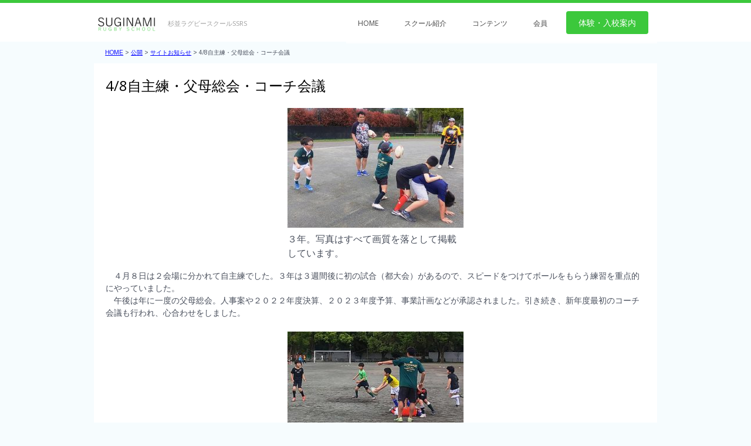

--- FILE ---
content_type: text/html; charset=UTF-8
request_url: https://suginami-rs.com/13108
body_size: 38656
content:

<!DOCTYPE html>
<html dir="ltr" lang="ja"
	prefix="og: https://ogp.me/ns#" >

<head>
	<meta charset="UTF-8" />
	<meta name="viewport" content="width=device-width, initial-scale=1, maximum-scale=1">
	<title>4/8自主練・父母総会・コーチ会議 - 杉並ラグビースクールSSRS</title>

		<!-- All in One SEO 4.3.2 - aioseo.com -->
		<meta name="description" content="４月８日は２会場に分かれて自主練でした。３年は３週間後に初の試合（都大会）があるので、スピードをつけてボール" />
		<meta name="robots" content="max-image-preview:large" />
		<link rel="canonical" href="https://suginami-rs.com/13108" />
		<meta name="generator" content="All in One SEO (AIOSEO) 4.3.2 " />
		<meta property="og:locale" content="ja_JP" />
		<meta property="og:site_name" content="杉並ラグビースクールSSRS -" />
		<meta property="og:type" content="article" />
		<meta property="og:title" content="4/8自主練・父母総会・コーチ会議 - 杉並ラグビースクールSSRS" />
		<meta property="og:description" content="４月８日は２会場に分かれて自主練でした。３年は３週間後に初の試合（都大会）があるので、スピードをつけてボール" />
		<meta property="og:url" content="https://suginami-rs.com/13108" />
		<meta property="article:published_time" content="2023-04-08T06:19:57+00:00" />
		<meta property="article:modified_time" content="2023-04-28T14:33:25+00:00" />
		<meta name="twitter:card" content="summary_large_image" />
		<meta name="twitter:title" content="4/8自主練・父母総会・コーチ会議 - 杉並ラグビースクールSSRS" />
		<meta name="twitter:description" content="４月８日は２会場に分かれて自主練でした。３年は３週間後に初の試合（都大会）があるので、スピードをつけてボール" />
		<script type="application/ld+json" class="aioseo-schema">
			{"@context":"https:\/\/schema.org","@graph":[{"@type":"BlogPosting","@id":"https:\/\/suginami-rs.com\/13108#blogposting","name":"4\/8\u81ea\u4e3b\u7df4\u30fb\u7236\u6bcd\u7dcf\u4f1a\u30fb\u30b3\u30fc\u30c1\u4f1a\u8b70 - \u6749\u4e26\u30e9\u30b0\u30d3\u30fc\u30b9\u30af\u30fc\u30ebSSRS","headline":"4\/8\u81ea\u4e3b\u7df4\u30fb\u7236\u6bcd\u7dcf\u4f1a\u30fb\u30b3\u30fc\u30c1\u4f1a\u8b70","author":{"@id":"https:\/\/suginami-rs.com\/author\/poster123#author"},"publisher":{"@id":"https:\/\/suginami-rs.com\/#organization"},"image":{"@type":"ImageObject","url":"https:\/\/suginami-rs.com\/wp-content\/uploads\/2023\/04\/CONT_030_BURST202304081124391.jpg","@id":"https:\/\/suginami-rs.com\/#articleImage","width":640,"height":435},"datePublished":"2023-04-08T06:19:57+09:00","dateModified":"2023-04-28T14:33:25+09:00","inLanguage":"ja","mainEntityOfPage":{"@id":"https:\/\/suginami-rs.com\/13108#webpage"},"isPartOf":{"@id":"https:\/\/suginami-rs.com\/13108#webpage"},"articleSection":"\u30b5\u30a4\u30c8\u304a\u77e5\u3089\u305b"},{"@type":"BreadcrumbList","@id":"https:\/\/suginami-rs.com\/13108#breadcrumblist","itemListElement":[{"@type":"ListItem","@id":"https:\/\/suginami-rs.com\/#listItem","position":1,"item":{"@type":"WebPage","@id":"https:\/\/suginami-rs.com\/","name":"\u30db\u30fc\u30e0","url":"https:\/\/suginami-rs.com\/"}}]},{"@type":"Organization","@id":"https:\/\/suginami-rs.com\/#organization","name":"\u6749\u4e26\u30e9\u30b0\u30d3\u30fc\u30b9\u30af\u30fc\u30ebSSRS","url":"https:\/\/suginami-rs.com\/"},{"@type":"Person","@id":"https:\/\/suginami-rs.com\/author\/poster123#author","url":"https:\/\/suginami-rs.com\/author\/poster123","name":"\u6295\u7a3f\u8005","image":{"@type":"ImageObject","@id":"https:\/\/suginami-rs.com\/13108#authorImage","url":"https:\/\/secure.gravatar.com\/avatar\/4e726eecf35a8024d84075c309da7863?s=96&d=mm&r=g","width":96,"height":96,"caption":"\u6295\u7a3f\u8005"}},{"@type":"WebPage","@id":"https:\/\/suginami-rs.com\/13108#webpage","url":"https:\/\/suginami-rs.com\/13108","name":"4\/8\u81ea\u4e3b\u7df4\u30fb\u7236\u6bcd\u7dcf\u4f1a\u30fb\u30b3\u30fc\u30c1\u4f1a\u8b70 - \u6749\u4e26\u30e9\u30b0\u30d3\u30fc\u30b9\u30af\u30fc\u30ebSSRS","description":"\uff14\u6708\uff18\u65e5\u306f\uff12\u4f1a\u5834\u306b\u5206\u304b\u308c\u3066\u81ea\u4e3b\u7df4\u3067\u3057\u305f\u3002\uff13\u5e74\u306f\uff13\u9031\u9593\u5f8c\u306b\u521d\u306e\u8a66\u5408\uff08\u90fd\u5927\u4f1a\uff09\u304c\u3042\u308b\u306e\u3067\u3001\u30b9\u30d4\u30fc\u30c9\u3092\u3064\u3051\u3066\u30dc\u30fc\u30eb","inLanguage":"ja","isPartOf":{"@id":"https:\/\/suginami-rs.com\/#website"},"breadcrumb":{"@id":"https:\/\/suginami-rs.com\/13108#breadcrumblist"},"author":{"@id":"https:\/\/suginami-rs.com\/author\/poster123#author"},"creator":{"@id":"https:\/\/suginami-rs.com\/author\/poster123#author"},"datePublished":"2023-04-08T06:19:57+09:00","dateModified":"2023-04-28T14:33:25+09:00"},{"@type":"WebSite","@id":"https:\/\/suginami-rs.com\/#website","url":"https:\/\/suginami-rs.com\/","name":"\u6749\u4e26\u30e9\u30b0\u30d3\u30fc\u30b9\u30af\u30fc\u30ebSSRS","inLanguage":"ja","publisher":{"@id":"https:\/\/suginami-rs.com\/#organization"}}]}
		</script>
		<!-- All in One SEO -->

<link rel="alternate" type="application/rss+xml" title="杉並ラグビースクールSSRS &raquo; フィード" href="https://suginami-rs.com/feed" />
<link rel="alternate" type="application/rss+xml" title="杉並ラグビースクールSSRS &raquo; コメントフィード" href="https://suginami-rs.com/comments/feed" />
<link rel="alternate" type="application/rss+xml" title="杉並ラグビースクールSSRS &raquo; 4/8自主練・父母総会・コーチ会議 のコメントのフィード" href="https://suginami-rs.com/13108/feed" />
<script type="text/javascript">
window._wpemojiSettings = {"baseUrl":"https:\/\/s.w.org\/images\/core\/emoji\/14.0.0\/72x72\/","ext":".png","svgUrl":"https:\/\/s.w.org\/images\/core\/emoji\/14.0.0\/svg\/","svgExt":".svg","source":{"concatemoji":"https:\/\/suginami-rs.com\/wp-includes\/js\/wp-emoji-release.min.js"}};
/*! This file is auto-generated */
!function(e,a,t){var n,r,o,i=a.createElement("canvas"),p=i.getContext&&i.getContext("2d");function s(e,t){var a=String.fromCharCode,e=(p.clearRect(0,0,i.width,i.height),p.fillText(a.apply(this,e),0,0),i.toDataURL());return p.clearRect(0,0,i.width,i.height),p.fillText(a.apply(this,t),0,0),e===i.toDataURL()}function c(e){var t=a.createElement("script");t.src=e,t.defer=t.type="text/javascript",a.getElementsByTagName("head")[0].appendChild(t)}for(o=Array("flag","emoji"),t.supports={everything:!0,everythingExceptFlag:!0},r=0;r<o.length;r++)t.supports[o[r]]=function(e){if(p&&p.fillText)switch(p.textBaseline="top",p.font="600 32px Arial",e){case"flag":return s([127987,65039,8205,9895,65039],[127987,65039,8203,9895,65039])?!1:!s([55356,56826,55356,56819],[55356,56826,8203,55356,56819])&&!s([55356,57332,56128,56423,56128,56418,56128,56421,56128,56430,56128,56423,56128,56447],[55356,57332,8203,56128,56423,8203,56128,56418,8203,56128,56421,8203,56128,56430,8203,56128,56423,8203,56128,56447]);case"emoji":return!s([129777,127995,8205,129778,127999],[129777,127995,8203,129778,127999])}return!1}(o[r]),t.supports.everything=t.supports.everything&&t.supports[o[r]],"flag"!==o[r]&&(t.supports.everythingExceptFlag=t.supports.everythingExceptFlag&&t.supports[o[r]]);t.supports.everythingExceptFlag=t.supports.everythingExceptFlag&&!t.supports.flag,t.DOMReady=!1,t.readyCallback=function(){t.DOMReady=!0},t.supports.everything||(n=function(){t.readyCallback()},a.addEventListener?(a.addEventListener("DOMContentLoaded",n,!1),e.addEventListener("load",n,!1)):(e.attachEvent("onload",n),a.attachEvent("onreadystatechange",function(){"complete"===a.readyState&&t.readyCallback()})),(e=t.source||{}).concatemoji?c(e.concatemoji):e.wpemoji&&e.twemoji&&(c(e.twemoji),c(e.wpemoji)))}(window,document,window._wpemojiSettings);
</script>
<style type="text/css">
img.wp-smiley,
img.emoji {
	display: inline !important;
	border: none !important;
	box-shadow: none !important;
	height: 1em !important;
	width: 1em !important;
	margin: 0 0.07em !important;
	vertical-align: -0.1em !important;
	background: none !important;
	padding: 0 !important;
}
</style>
	<link rel='stylesheet' id='wp-block-library-css' href='https://suginami-rs.com/wp-includes/css/dist/block-library/style.min.css' type='text/css' media='all' />
<link rel='stylesheet' id='classic-theme-styles-css' href='https://suginami-rs.com/wp-includes/css/classic-themes.min.css' type='text/css' media='all' />
<style id='global-styles-inline-css' type='text/css'>
body{--wp--preset--color--black: #000000;--wp--preset--color--cyan-bluish-gray: #abb8c3;--wp--preset--color--white: #ffffff;--wp--preset--color--pale-pink: #f78da7;--wp--preset--color--vivid-red: #cf2e2e;--wp--preset--color--luminous-vivid-orange: #ff6900;--wp--preset--color--luminous-vivid-amber: #fcb900;--wp--preset--color--light-green-cyan: #7bdcb5;--wp--preset--color--vivid-green-cyan: #00d084;--wp--preset--color--pale-cyan-blue: #8ed1fc;--wp--preset--color--vivid-cyan-blue: #0693e3;--wp--preset--color--vivid-purple: #9b51e0;--wp--preset--gradient--vivid-cyan-blue-to-vivid-purple: linear-gradient(135deg,rgba(6,147,227,1) 0%,rgb(155,81,224) 100%);--wp--preset--gradient--light-green-cyan-to-vivid-green-cyan: linear-gradient(135deg,rgb(122,220,180) 0%,rgb(0,208,130) 100%);--wp--preset--gradient--luminous-vivid-amber-to-luminous-vivid-orange: linear-gradient(135deg,rgba(252,185,0,1) 0%,rgba(255,105,0,1) 100%);--wp--preset--gradient--luminous-vivid-orange-to-vivid-red: linear-gradient(135deg,rgba(255,105,0,1) 0%,rgb(207,46,46) 100%);--wp--preset--gradient--very-light-gray-to-cyan-bluish-gray: linear-gradient(135deg,rgb(238,238,238) 0%,rgb(169,184,195) 100%);--wp--preset--gradient--cool-to-warm-spectrum: linear-gradient(135deg,rgb(74,234,220) 0%,rgb(151,120,209) 20%,rgb(207,42,186) 40%,rgb(238,44,130) 60%,rgb(251,105,98) 80%,rgb(254,248,76) 100%);--wp--preset--gradient--blush-light-purple: linear-gradient(135deg,rgb(255,206,236) 0%,rgb(152,150,240) 100%);--wp--preset--gradient--blush-bordeaux: linear-gradient(135deg,rgb(254,205,165) 0%,rgb(254,45,45) 50%,rgb(107,0,62) 100%);--wp--preset--gradient--luminous-dusk: linear-gradient(135deg,rgb(255,203,112) 0%,rgb(199,81,192) 50%,rgb(65,88,208) 100%);--wp--preset--gradient--pale-ocean: linear-gradient(135deg,rgb(255,245,203) 0%,rgb(182,227,212) 50%,rgb(51,167,181) 100%);--wp--preset--gradient--electric-grass: linear-gradient(135deg,rgb(202,248,128) 0%,rgb(113,206,126) 100%);--wp--preset--gradient--midnight: linear-gradient(135deg,rgb(2,3,129) 0%,rgb(40,116,252) 100%);--wp--preset--duotone--dark-grayscale: url('#wp-duotone-dark-grayscale');--wp--preset--duotone--grayscale: url('#wp-duotone-grayscale');--wp--preset--duotone--purple-yellow: url('#wp-duotone-purple-yellow');--wp--preset--duotone--blue-red: url('#wp-duotone-blue-red');--wp--preset--duotone--midnight: url('#wp-duotone-midnight');--wp--preset--duotone--magenta-yellow: url('#wp-duotone-magenta-yellow');--wp--preset--duotone--purple-green: url('#wp-duotone-purple-green');--wp--preset--duotone--blue-orange: url('#wp-duotone-blue-orange');--wp--preset--font-size--small: 13px;--wp--preset--font-size--medium: 20px;--wp--preset--font-size--large: 36px;--wp--preset--font-size--x-large: 42px;--wp--preset--spacing--20: 0.44rem;--wp--preset--spacing--30: 0.67rem;--wp--preset--spacing--40: 1rem;--wp--preset--spacing--50: 1.5rem;--wp--preset--spacing--60: 2.25rem;--wp--preset--spacing--70: 3.38rem;--wp--preset--spacing--80: 5.06rem;}:where(.is-layout-flex){gap: 0.5em;}body .is-layout-flow > .alignleft{float: left;margin-inline-start: 0;margin-inline-end: 2em;}body .is-layout-flow > .alignright{float: right;margin-inline-start: 2em;margin-inline-end: 0;}body .is-layout-flow > .aligncenter{margin-left: auto !important;margin-right: auto !important;}body .is-layout-constrained > .alignleft{float: left;margin-inline-start: 0;margin-inline-end: 2em;}body .is-layout-constrained > .alignright{float: right;margin-inline-start: 2em;margin-inline-end: 0;}body .is-layout-constrained > .aligncenter{margin-left: auto !important;margin-right: auto !important;}body .is-layout-constrained > :where(:not(.alignleft):not(.alignright):not(.alignfull)){max-width: var(--wp--style--global--content-size);margin-left: auto !important;margin-right: auto !important;}body .is-layout-constrained > .alignwide{max-width: var(--wp--style--global--wide-size);}body .is-layout-flex{display: flex;}body .is-layout-flex{flex-wrap: wrap;align-items: center;}body .is-layout-flex > *{margin: 0;}:where(.wp-block-columns.is-layout-flex){gap: 2em;}.has-black-color{color: var(--wp--preset--color--black) !important;}.has-cyan-bluish-gray-color{color: var(--wp--preset--color--cyan-bluish-gray) !important;}.has-white-color{color: var(--wp--preset--color--white) !important;}.has-pale-pink-color{color: var(--wp--preset--color--pale-pink) !important;}.has-vivid-red-color{color: var(--wp--preset--color--vivid-red) !important;}.has-luminous-vivid-orange-color{color: var(--wp--preset--color--luminous-vivid-orange) !important;}.has-luminous-vivid-amber-color{color: var(--wp--preset--color--luminous-vivid-amber) !important;}.has-light-green-cyan-color{color: var(--wp--preset--color--light-green-cyan) !important;}.has-vivid-green-cyan-color{color: var(--wp--preset--color--vivid-green-cyan) !important;}.has-pale-cyan-blue-color{color: var(--wp--preset--color--pale-cyan-blue) !important;}.has-vivid-cyan-blue-color{color: var(--wp--preset--color--vivid-cyan-blue) !important;}.has-vivid-purple-color{color: var(--wp--preset--color--vivid-purple) !important;}.has-black-background-color{background-color: var(--wp--preset--color--black) !important;}.has-cyan-bluish-gray-background-color{background-color: var(--wp--preset--color--cyan-bluish-gray) !important;}.has-white-background-color{background-color: var(--wp--preset--color--white) !important;}.has-pale-pink-background-color{background-color: var(--wp--preset--color--pale-pink) !important;}.has-vivid-red-background-color{background-color: var(--wp--preset--color--vivid-red) !important;}.has-luminous-vivid-orange-background-color{background-color: var(--wp--preset--color--luminous-vivid-orange) !important;}.has-luminous-vivid-amber-background-color{background-color: var(--wp--preset--color--luminous-vivid-amber) !important;}.has-light-green-cyan-background-color{background-color: var(--wp--preset--color--light-green-cyan) !important;}.has-vivid-green-cyan-background-color{background-color: var(--wp--preset--color--vivid-green-cyan) !important;}.has-pale-cyan-blue-background-color{background-color: var(--wp--preset--color--pale-cyan-blue) !important;}.has-vivid-cyan-blue-background-color{background-color: var(--wp--preset--color--vivid-cyan-blue) !important;}.has-vivid-purple-background-color{background-color: var(--wp--preset--color--vivid-purple) !important;}.has-black-border-color{border-color: var(--wp--preset--color--black) !important;}.has-cyan-bluish-gray-border-color{border-color: var(--wp--preset--color--cyan-bluish-gray) !important;}.has-white-border-color{border-color: var(--wp--preset--color--white) !important;}.has-pale-pink-border-color{border-color: var(--wp--preset--color--pale-pink) !important;}.has-vivid-red-border-color{border-color: var(--wp--preset--color--vivid-red) !important;}.has-luminous-vivid-orange-border-color{border-color: var(--wp--preset--color--luminous-vivid-orange) !important;}.has-luminous-vivid-amber-border-color{border-color: var(--wp--preset--color--luminous-vivid-amber) !important;}.has-light-green-cyan-border-color{border-color: var(--wp--preset--color--light-green-cyan) !important;}.has-vivid-green-cyan-border-color{border-color: var(--wp--preset--color--vivid-green-cyan) !important;}.has-pale-cyan-blue-border-color{border-color: var(--wp--preset--color--pale-cyan-blue) !important;}.has-vivid-cyan-blue-border-color{border-color: var(--wp--preset--color--vivid-cyan-blue) !important;}.has-vivid-purple-border-color{border-color: var(--wp--preset--color--vivid-purple) !important;}.has-vivid-cyan-blue-to-vivid-purple-gradient-background{background: var(--wp--preset--gradient--vivid-cyan-blue-to-vivid-purple) !important;}.has-light-green-cyan-to-vivid-green-cyan-gradient-background{background: var(--wp--preset--gradient--light-green-cyan-to-vivid-green-cyan) !important;}.has-luminous-vivid-amber-to-luminous-vivid-orange-gradient-background{background: var(--wp--preset--gradient--luminous-vivid-amber-to-luminous-vivid-orange) !important;}.has-luminous-vivid-orange-to-vivid-red-gradient-background{background: var(--wp--preset--gradient--luminous-vivid-orange-to-vivid-red) !important;}.has-very-light-gray-to-cyan-bluish-gray-gradient-background{background: var(--wp--preset--gradient--very-light-gray-to-cyan-bluish-gray) !important;}.has-cool-to-warm-spectrum-gradient-background{background: var(--wp--preset--gradient--cool-to-warm-spectrum) !important;}.has-blush-light-purple-gradient-background{background: var(--wp--preset--gradient--blush-light-purple) !important;}.has-blush-bordeaux-gradient-background{background: var(--wp--preset--gradient--blush-bordeaux) !important;}.has-luminous-dusk-gradient-background{background: var(--wp--preset--gradient--luminous-dusk) !important;}.has-pale-ocean-gradient-background{background: var(--wp--preset--gradient--pale-ocean) !important;}.has-electric-grass-gradient-background{background: var(--wp--preset--gradient--electric-grass) !important;}.has-midnight-gradient-background{background: var(--wp--preset--gradient--midnight) !important;}.has-small-font-size{font-size: var(--wp--preset--font-size--small) !important;}.has-medium-font-size{font-size: var(--wp--preset--font-size--medium) !important;}.has-large-font-size{font-size: var(--wp--preset--font-size--large) !important;}.has-x-large-font-size{font-size: var(--wp--preset--font-size--x-large) !important;}
.wp-block-navigation a:where(:not(.wp-element-button)){color: inherit;}
:where(.wp-block-columns.is-layout-flex){gap: 2em;}
.wp-block-pullquote{font-size: 1.5em;line-height: 1.6;}
</style>
<link rel='stylesheet' id='fitnesslife-style-css' href='https://suginami-rs.com/wp-content/themes/fitnesslife-child/style.css' type='text/css' media='all' />
<link rel='stylesheet' id='fonts-css' href='https://suginami-rs.com/wp-content/themes/fitnesslife-wpl/css/fonts.css' type='text/css' media='all' />
<link rel='stylesheet' id='flexslider-css' href='https://suginami-rs.com/wp-content/themes/fitnesslife-wpl/css/flexslider.css' type='text/css' media='all' />
<link rel='stylesheet' id='grid-css' href='https://suginami-rs.com/wp-content/themes/fitnesslife-wpl/css/grid.css' type='text/css' media='all' />
<link rel="https://api.w.org/" href="https://suginami-rs.com/wp-json/" /><link rel="alternate" type="application/json" href="https://suginami-rs.com/wp-json/wp/v2/posts/13108" /><link rel="EditURI" type="application/rsd+xml" title="RSD" href="https://suginami-rs.com/xmlrpc.php?rsd" />
<link rel="wlwmanifest" type="application/wlwmanifest+xml" href="https://suginami-rs.com/wp-includes/wlwmanifest.xml" />
<meta name="generator" content="WordPress 6.1.9" />
<link rel='shortlink' href='https://suginami-rs.com/?p=13108' />
<link rel="alternate" type="application/json+oembed" href="https://suginami-rs.com/wp-json/oembed/1.0/embed?url=https%3A%2F%2Fsuginami-rs.com%2F13108" />
<link rel="alternate" type="text/xml+oembed" href="https://suginami-rs.com/wp-json/oembed/1.0/embed?url=https%3A%2F%2Fsuginami-rs.com%2F13108&#038;format=xml" />
		<style>
		a { color: #f65e13;}

		a:hover, a:focus, a:active, .widget.widget_rating_filter li:hover a, .widget.widget_rating_filter li:hover a span, .widget.widget_shopping_cart ul li a.remove:hover, .widget.widget_layered_nav li:hover a, .widget.widget_layered_nav li:hover a span, .widget.widget_layered_nav_filters li:hover a, .widget.widget_product_categories a:hover, .widget.widget_recent_reviews li:hover a { color: #f65e13; }

		.flex-control-paging li a:hover {background: #f65e13;}

		/* Accent Background  */
		.footer-navigation, .flex-control-paging li a.flex-active, .testimonials .flex-control-paging a.flex-active, .wpcf7-submit, .language-menu .current a, .language-menu a:hover, .mean-container .mean-nav ul li a.mean-expand:hover, .tagcloud a, #respond #submit, .box, .item-image::before, .item-image:after   { background:  #005500;}

		/* Accent Background  Color */
		.list .item-image:after, article .single .item-image:after, .list .item-meta, .single .item-meta, .list .item-image:before, article .single .item-image:before, .widget-header, .announcement, .navigation, a.load-more, .item-meta, .table-col.featured, .table-info, .woocommerce .onsale, .widget_price_filter .ui-slider .ui-slider-handle, .widget_price_filter .ui-slider .ui-slider-range, .widget_price_filter .price_slider_wrapper .ui-widget-content { background-color: #005500; }

		/* Border Arrow color */
		.widget-header:after, .footer-navigation:after { border-top: 7px solid #005500;}
		.item-meta:before, .table-info:before  { border-bottom: 7px solid #005500;}
		.flex-direction-nav a, .site-navigation li a:hover, .view-all:hover, .vcard-name  {color:  #005500}

		/* Accent Color */
		.flex-content a, .announcement a, #site-title a, h1,h2,h3,h4,h5,h6, .btn, .mean-container a.meanmenu-reveal, .mean-container .mean-nav ul li a:hover, .table-col.featured .table-info, .woocommerce .single-product .summary .price ins, .woocommerce .single-product .woocommerce-tabs .woocommerce-Reviews .comment-respond .stars span a.color:before, .widget.widget_top_rated_products li:hover .product-title {color: #005500; }

		/* Accent Color transparent */
		.page-header, .flex-content  {background-color: rgba(0,85,0,1);}

		/* Accent border */
		.site-header { border-top: 5px solid #005500; }
		.site-navigation > ul li:hover { border-top: 1px solid #005500; }
		.woocommerce .single-product .images .thumbnails img, .woocommerce .single-product .woocommerce-tabs .panel { border-color: #005500; }

		/* Footer Background */
		.site-footer { background-image: url(''); background-color: #494f5c; }

		/* Pattern */
		.widget-header, .item-meta, .item-image:before, .item-image:after, .table-col.featured, .table-info, .announcement, .list .item-image:before, article.single .item-image:before, .list .item-meta, .single .item-meta, .list .item-image:after, article.single .item-image:after, .navigation { background-image: url('https://suginami-rs.com/wp-content/themes/fitnesslife-wpl/images/small_pattern.png'); }

		blockquote {border-left: 5px solid #005500}

		/* Blue Box Color */
		.blue .item-image:before, .blue .item-image:after, .blue .item-meta, .blue .widget-header, .blue .table-info, .blue.featured.table-col { background-color: #5b7bb6; }
		.blue .item-meta:before, .blue .table-info:before { border-bottom-color: #5b7bb6; }
		.blue .widget-header:after { border-top-color: #5b7bb6; }
		.blue .table-title, .blue.table-col.featured .table-info { color: #5b7bb6; }
		.news .item.blue { background-color: #f7faff; }
		.timehour.blue { background: #5b7bb6; color: #fff; }

		/* Red Box Color */
		.red .item-image:before, .red .item-image:after, .red .item-meta, .red .widget-header, .red .table-info, .red.featured.table-col { background-color: #bc2c18; }
		.red .item-meta:before, .red .table-info:before { border-bottom-color: #bc2c18; }
		.red .widget-header:after { border-top-color: #bc2c18; }
		.red .table-title, .red.table-col.featured .table-info { color: #bc2c18; }
		.news .item.red { background-color: #fff7f6; }
		.timehour.red { background: #bc2c18; color: #fff; }

		/* yellow Box Color */
		.yellow .item-image:before, .yellow .item-image:after, .yellow .item-meta, .yellow .widget-header, .yellow .table-info, .yellow.featured.table-col { background-color: #f0c317; }
		.yellow .item-meta:before, .yellow .table-info:before { border-bottom-color: #f0c317; }
		.yellow .widget-header:after { border-top-color: #f0c317; }
		.yellow .table-title, .yellow.table-col.featured .table-info { color: #f0c317; }
		.news .item.yellow { background-color: #fcf9ee; }
		.timehour.yellow { background: #f0c317; color: #fff; }

		/* Light Orange */
		.lightorange .item-image:before, .lightorange .item-image:after, .lightorange .item-meta, .lightorange .widget-header, .lightorange .table-info,
		.lightorange.featured.table-col { background-color: #ec9517; }
		.lightorange .item-meta:before, .lightorange .table-info:before { border-bottom-color: #ec9517; }
		.lightorange .widget-header:after { border-top-color: #ec9517; }
		.lightorange .table-title, .lightorange.table-col.featured .table-info { color: #ec9517; }
		.news .item.lightorange { background-color: #fcf3e5; }
		.timehour.lightorange { background: #ec9517; color: #fff; }

		/* Purple */
		.purple .item-image:before, .purple .item-image:after, .purple .item-meta, .purple .widget-header, .purple .table-info, .purple.featured.table-col { background-color: #6a417a; }
		.purple .item-meta:before, .purple .table-info:before { border-bottom-color: #6a417a; }
		.purple .widget-header:after { border-top-color: #6a417a; }
		.purple .table-title, .purple.table-col.featured .table-info { color: #6a417a; }
		.news .item.purple { background-color: #fcf4ff; }
		.timehour.purple { background: #6a417a; color: #fff; }

		/* Orange */
		.orange .item-image:before, .orange .item-image:after, .orange .item-meta, .orange .widget-header, .orange .table-info, .orange.featured.table-col { background-color: #f65e13; }
		.orange .item-meta:before, .orange .table-info:before { border-bottom-color: #f65e13; }
		.orange .widget-header:after { border-top-color: #f65e13; }
		.orange .table-title, .orange.table-col.featured .table-info { color: #f65e13; }
		.news .item.orange { background-color: #fff6f1; }
		.timehour.orange { background: #f65e13; color: #fff; }

	</style>
<style></style><style>				.item-image::before { content: none!important; }
				.item-image::after { content: none!important; }
			</style><style type="text/css">.recentcomments a{display:inline !important;padding:0 !important;margin:0 !important;}</style><link rel="icon" href="https://suginami-rs.com/wp-content/uploads/2022/05/cropped-ssrs-favicon_512px-32x32.png" sizes="32x32" />
<link rel="icon" href="https://suginami-rs.com/wp-content/uploads/2022/05/cropped-ssrs-favicon_512px-192x192.png" sizes="192x192" />
<link rel="apple-touch-icon" href="https://suginami-rs.com/wp-content/uploads/2022/05/cropped-ssrs-favicon_512px-180x180.png" />
<meta name="msapplication-TileImage" content="https://suginami-rs.com/wp-content/uploads/2022/05/cropped-ssrs-favicon_512px-270x270.png" />
	<link rel="SHORTCUT ICON" href="https://suginami-rs.com/wp-content/themes/fitnesslife-child/img/favicon.ico" />
	<link rel="apple-touch-icon" href="https://suginami-rs.com/wp-content/themes/fitnesslife-child/img/favicon.ico" />
  <meta name="msapplication-TileImage" content="https://suginami-rs.com/wp-content/themes/fitnesslife-child/img/favicon.ico" />
</head>
<body data-rsssl=1 class="post-template-default single single-post postid-13108 single-format-standard">
	<div id="pages" class="hfeed site">

		<div class="page-decoration">

			<!-- Header -->
			<header id="masthead" class="site-header" role="banner">
				<div class="container_12">

					<!-- Site title and description -->
					<div class="grid_8 branding">
													<div id="logo" class="logo fleft" style="margin-top:  ">
								<a href="https://suginami-rs.com/" title="杉並ラグビースクールSSRS - " rel="home">
									<img src="https://suginami-rs.com/wp-content/uploads/2017/03/suginami_log009.png">
								</a>
							</div>
						
													<div class="fleft">
								<h1 id="site-title"><a href="https://suginami-rs.com/" title="杉並ラグビースクールSSRS - " rel="home">杉並ラグビースクールSSRS</a></h1>
								<h2 id="site-description"></h2>
							</div>
											</div>
					
					<!-- Site Navigation -->
					<div class="main-menu-section">
						<div class="container_12">
							<nav class="site-navigation main-navigation" role="navigation">
								<ul id="menu-%e3%83%98%e3%83%83%e3%83%80%e3%83%bc%e3%83%a1%e3%83%8b%e3%83%a5%e3%83%bc" class="menu"><li id="menu-item-200" class="menu-item menu-item-type-custom menu-item-object-custom menu-item-200"><a href="/">HOME</a></li>
<li id="menu-item-400" class="menu-item menu-item-type-post_type menu-item-object-page menu-item-400"><a href="https://suginami-rs.com/entry">体験・入校案内</a></li>
<li id="menu-item-58" class="menu-item menu-item-type-custom menu-item-object-custom menu-item-has-children menu-item-58"><a>スクール紹介</a>
<ul class="sub-menu">
	<li id="menu-item-56" class="menu-item menu-item-type-post_type menu-item-object-page menu-item-56"><a href="https://suginami-rs.com/profile">スクールについて</a></li>
	<li id="menu-item-4742" class="menu-item menu-item-type-custom menu-item-object-custom menu-item-4742"><a href="/general/yearly_schedule">年間スケジュール</a></li>
	<li id="menu-item-53" class="menu-item menu-item-type-post_type menu-item-object-page menu-item-53"><a href="https://suginami-rs.com/staff_map">SSRSコーチングスタッフ</a></li>
	<li id="menu-item-54" class="menu-item menu-item-type-post_type menu-item-object-page menu-item-54"><a href="https://suginami-rs.com/overseas">ラグビー国際交流について</a></li>
	<li id="menu-item-50" class="menu-item menu-item-type-post_type menu-item-object-page menu-item-50"><a href="https://suginami-rs.com/map">グラウンドマップ</a></li>
	<li id="menu-item-7986" class="menu-item menu-item-type-taxonomy menu-item-object-category menu-item-7986"><a href="https://suginami-rs.com/general/oldboys_news">主な卒業生</a></li>
	<li id="menu-item-4748" class="menu-item menu-item-type-custom menu-item-object-custom menu-item-4748"><a href="/general/qa">Q&#038;A よくあるご質問</a></li>
</ul>
</li>
<li id="menu-item-57" class="menu-item menu-item-type-custom menu-item-object-custom menu-item-has-children menu-item-57"><a>コンテンツ</a>
<ul class="sub-menu">
	<li id="menu-item-52" class="menu-item menu-item-type-post_type menu-item-object-page menu-item-52"><a href="https://suginami-rs.com/mouthguard">マウスガードを作ろう</a></li>
	<li id="menu-item-4817" class="menu-item menu-item-type-post_type menu-item-object-page menu-item-4817"><a href="https://suginami-rs.com/item">ジャージと用具</a></li>
	<li id="menu-item-51" class="menu-item menu-item-type-post_type menu-item-object-page menu-item-51"><a href="https://suginami-rs.com/site_link">リンク集</a></li>
</ul>
</li>
<li id="menu-item-401" class="menu-item menu-item-type-custom menu-item-object-custom menu-item-has-children menu-item-401"><a>会員</a>
<ul class="sub-menu">
	<li id="menu-item-280" class="menu-item menu-item-type-taxonomy menu-item-object-category menu-item-280"><a href="https://suginami-rs.com/menber">会員</a></li>
	<li id="menu-item-279" class="menu-item menu-item-type-post_type menu-item-object-page menu-item-279"><a href="https://suginami-rs.com/first_aid">熱中症／安全対策指針／応急処置／事故・負傷報告書（スポーツ安全保険）</a></li>
</ul>
</li>
</ul>							</nav>

							<div class="menu-buttons">
								
															</div>
						</div>
						<a href="/entry"><div class="header-enroll">体験・入校案内</div></a>
						
					</div>
					
					
				
				
				
				<div class="clear"></div>
			</div>
				
					

				<!-- Breadcrumbs -->
				
			</header>
			<!-- Slider -->
			


		</div>
<div id="main" class="container_12 clearfix">
	<!-- Breadcrumbs -->
	<div class="clearfix">
	
	
	<div class="container_12">
		<nav class="">
			<div class="breadcrumbs">
				<a href="https://suginami-rs.com/">Home</a> > <a href="https://suginami-rs.com/general">公開</a> > <a href="https://suginami-rs.com/general/news">サイトお知らせ</a> > <span class="current">4/8自主練・父母総会・コーチ会議</span>			</div>
		</nav>
				<div class="grid_2 post-navigation">
			<a href="https://suginami-rs.com/13117" rel="prev"><span class="item-more icon-arrow-right right"></span></a>			<a href="https://suginami-rs.com/13167" rel="next"><span class="item-more icon-arrow-left right"></span></a>		</div>
			</div>
	</div>
	
	<!-- Page Content -->
	<div id="primary" class="clearfix">
								<div class="page-content">
				<h1 class="single_ttl">4/8自主練・父母総会・コーチ会議</h1>
											<div class="wp-block-image">
<figure class="aligncenter size-medium"><img decoding="async" width="300" height="204" src="https://suginami-rs.com/wp-content/uploads/2023/04/CONT_030_BURST202304081124391-300x204.jpg" alt="" class="wp-image-13109" srcset="https://suginami-rs.com/wp-content/uploads/2023/04/CONT_030_BURST202304081124391-300x204.jpg 300w, https://suginami-rs.com/wp-content/uploads/2023/04/CONT_030_BURST202304081124391.jpg 640w" sizes="(max-width: 300px) 100vw, 300px" /><figcaption class="wp-element-caption">３年。写真はすべて画質を落として掲載しています。</figcaption></figure></div>


<p>　４月８日は２会場に分かれて自主練でした。３年は３週間後に初の試合（都大会）があるので、スピードをつけてボールをもらう練習を重点的にやっていました。<br>　午後は年に一度の父母総会。人事案や２０２２年度決算、２０２３年度予算、事業計画などが承認されました。引き続き、新年度最初のコーチ会議も行われ、心合わせをしました。</p>


<div class="wp-block-image">
<figure class="aligncenter size-medium"><img decoding="async" loading="lazy" width="300" height="180" src="https://suginami-rs.com/wp-content/uploads/2023/04/CONT_010_BURST202304081116211-300x180.jpg" alt="" class="wp-image-13110" srcset="https://suginami-rs.com/wp-content/uploads/2023/04/CONT_010_BURST202304081116211-300x180.jpg 300w, https://suginami-rs.com/wp-content/uploads/2023/04/CONT_010_BURST202304081116211.jpg 640w" sizes="(max-width: 300px) 100vw, 300px" /><figcaption class="wp-element-caption">４年</figcaption></figure></div>

<div class="wp-block-image">
<figure class="aligncenter size-medium"><img decoding="async" loading="lazy" width="300" height="172" src="https://suginami-rs.com/wp-content/uploads/2023/04/CONT_002_BURST202304081018171-300x172.jpg" alt="" class="wp-image-13111" srcset="https://suginami-rs.com/wp-content/uploads/2023/04/CONT_002_BURST202304081018171-300x172.jpg 300w, https://suginami-rs.com/wp-content/uploads/2023/04/CONT_002_BURST202304081018171.jpg 640w" sizes="(max-width: 300px) 100vw, 300px" /><figcaption class="wp-element-caption">高学年</figcaption></figure></div>			</div>

			
										</div>
	<div id="secondary" class="sidebar grid_4 widget-area" role="complementary">
		</div></div>
		

			<!-- Footer -->
			<footer id="colophon" class="site-footer" role="contentinfo">

				<!-- Footer Widget Area -->
				<div class="widget-area container_12" role="complementary">

					
				</div>
				
				<div class="icon_gorilla"><img src="https://suginami-rs.com/wp-content/themes/fitnesslife-child/img/icon_gorilla.gif" width="80"></div>

				<!-- Footer Navigation -->
				<div class="container_12">
					<div class="footer-navigation clearfix">	
						<ul>
							<li><a href="/">HOME</a></li>
							<li><a href="/profile">スクールについて</a></li>
							<li><a href="/entry">体験・入校案内</a></li>
							<li><a href="/general/qa">Q&A よくあるご質問</a></li>
							<li><a href="mailto:ssrs@suginami-rs.com">お問合せ</a></li>
						</ul>
						<ul>
							<li><a href="/general/yearly_schedule">年間スケジュール</a></li>
							<li><a href="/overseas">国際交流について</a></li>
							<li><a href="/staff_map ">コーチングスタッフ</a></li>
							<li><a href="/map">グラウンドマップ</a></li>
							<li><a href="/general/oldboys_news">主な卒業生</a></li>
						</ul>
						<ul>
							<li><a href="/mouthguard">マウスガードを作ろう</a></li>
							<li><a href="/item">ジャージと備品</a></li>
							<li><a href="/site_link">サイトリンク</a></li>
						</ul>
						<ul>
							<li><a href="/menber">会員ページ</a></li>
							<li><a href="/first_aid">応急処置</a></li>
							<li><a href="https://ja-jp.facebook.com/SUGINAMI.RS/" target="_blank">杉並少年ラグビースクール</a></li>
							<li><a href="/suginamichunenRC">酎燃ラグビークラブ</a></li>
						</ul>
					</div>
					
					<div class="clear"></div>
				</div>

				<!-- Site Info -->
				<div class="site-info">
					<div class="container_12">
							<span class="theme-copyrights">
							SSRS Since 1987<br>
							Copyright (C) 2003-2026 杉並ラグビースクール All Right Reserved.
							</span>
						<div class="clear"></div>
					</div>
				</div>

			</footer>
						
		</div>
			<script type="text/javascript" src="https://ajax.googleapis.com/ajax/libs/jquery/1.11.2/jquery.min.js"></script>
	<script type="text/javascript" src="https://suginami-rs.com/wp-content/themes/fitnesslife-child/js/jquery.bxslider.min.js"></script>
	<script type="text/javascript" src="https://suginami-rs.com/wp-content/themes/fitnesslife-child/js/functions.js"></script>
	<link rel='stylesheet' href='https://suginami-rs.com/wp-content/themes/fitnesslife-child/js/jquery.bxslider.css' type='text/css' media='all' />
	
	
	<script type='text/javascript' src='https://suginami-rs.com/wp-includes/js/jquery/jquery.min.js' id='jquery-core-js'></script>
<script type='text/javascript' src='https://suginami-rs.com/wp-includes/js/jquery/jquery-migrate.min.js' id='jquery-migrate-js'></script>
<script type='text/javascript' src='https://suginami-rs.com/wp-content/themes/fitnesslife-wpl/js/jquery.flexslider.js' id='flexslider-js'></script>
<script type='text/javascript' src='https://suginami-rs.com/wp-content/themes/fitnesslife-wpl/js/jquery-ui.custom.min.js' id='equalheights-js'></script>
<script type='text/javascript' src='https://suginami-rs.com/wp-content/themes/fitnesslife-wpl/js/jquery.meanmenu.js' id='meanmenu-js'></script>
<script type='text/javascript' src='https://suginami-rs.com/wp-content/themes/fitnesslife-wpl/js/jquery.fitvids.js' id='jquery.fitvids-js'></script>
<script type='text/javascript' src='https://suginami-rs.com/wp-content/themes/fitnesslife-wpl/js/base.js' id='base-js'></script>
<script type='text/javascript' src='https://suginami-rs.com/wp-includes/js/comment-reply.min.js' id='comment-reply-js'></script>
	</body>
</html>


--- FILE ---
content_type: text/css
request_url: https://suginami-rs.com/wp-content/themes/fitnesslife-child/style.css
body_size: 22891
content:
/*   
Theme Name: Fitness Life Child Theme
Theme URI: http://themeforest.net/user/WPlook/portfolio
Description: Use this theme to start your Fitness Life Child Theme development.
Author: Victor Tihai
Author URI: http://wplook.com/
Template: fitnesslife-wpl
Version: 1.0.0.
*/

@import url('../fitnesslife-wpl/style.css');

/*
common
TOPページ 
会員ページ
イベントページ 
固定ページ
*/

/* *****************************************
** common                                 **
***************************************** */
/* テーマリセット */
a:link{ color:#0000ff; text-decoration: underline;}
a:visited{ color:#800080; }
a:active{ color:#ff8000; }
a:hover{ color:#ff8000; text-decoration: none;}
body{ background: #f6fcfe !important; }
#pages{ overflow: hidden; }
/* FLOAT */
.flr {float:right;}
.fll {float:left;}
img.flr { margin-bottom:15px; margin-left:15px; }
img.fll { margin-bottom:15px; margin-right:15px; } 
.fll.line3 { width: 30%; margin-right: 1%; margin-bottom: 10px; }
/* margin */
.mt10{ margin-top:10px !important; }
.mt20{ margin-top:20px !important; }
.mt30{ margin-top:30px !important; }
.mt40{ margin-top:40px !important; }
.mt50{ margin-top:50px !important; }
.mt60{ margin-top:60px !important; }

.mr10{ margin-right:10px; }
.mr20{ margin-right:20px; }
.mr30{ margin-right:30px; }
.mr40{ margin-right:40px; }

.mb10{ margin-bottom:10px; }
.mb20{ margin-bottom:20px; }
.mb30{ margin-bottom:30px; }
.mb40{ margin-bottom:40px; }

.ml10{ margin-left:10px; }
.ml20{ margin-left:20px; }
.ml30{ margin-left:30px; }
.ml40{ margin-left:40px; }

/* font-size */
.fs10{ font-size:10px;}
.fs12{ font-size:12px;}
.fs14{ font-size:14px;}
.fs16{ font-size:16px;}
.fs18{ font-size:18px;}
.fs20{ font-size:20px;}

.fs70{ font-size:70%;}
.fs80{ font-size:80%;}

/* font-color */
.fc_blue{ color: #00f; }
.fc_white{ color:#ffffff; }
.fc_pink { color:#FF3E66; }
.fc_lemon{ color:#FFFFBF; }
.tex_red,
.fc_red  { color:#FF0000; }

/* font-weight */
.tex_bold,
.fw_b{ font-weight:bold;}
/* text-align */
.alC{ text-align:center; }

#main img{
	max-width: 100%;
}

/* ヘッダー  */
.site-header{
	border-top: 5px solid rgba(60,200,60,1) !important;
	height: 71px;
}
.site-navigation ul {
	float: left;
}
.site-navigation li a{
	padding: 25px 20px !important;
	color: #444444 !important;
	font-size: 12px;
}
.site-navigation .sub-menu li a{
	padding: 8px 20px !important;
}
.main-menu-section .mean-bar{
	position: relative;
}
.main-menu-section .mean-bar:after{
	content: "メニュー";
	position: absolute;
	width: 40px;
	top: 34px;
	left: 6px;
	color: rgba(60,200,60,1);
	font-size: 9px;
}
.main-menu-section .mean-bar .meanclose:after{
	content:"";
}
.mean-container a.meanmenu-reveal{
	color: #888 !important;
}
.branding {
	width: 320px !important;
	margin: 0!important;
}
.logo {
	margin: 23px 0 23px 6px !important;
}
.logo img {
    max-height: 24px;
}
#site-title {
	margin-top: 12px !important;
	margin-left: 20px !important;
}
#site-title a{
	font-size: 11px !important;
	color: #9f9f9f !important;
}
.page-decoration {
	height: auto !important;
}
.mean-container .mean-nav ul {
	padding: 0;
	margin: 0;
	width: 200px;
	list-style-type: none;
	position: relative;
	left: -150px;
	z-index: 9999;
}
.mean-container .mean-nav ul ul {
	width: 200px;
	position: relative;
	left: 0px;
}
.mean-container .mean-nav ul li {
	position: relative;
	float: left;
	width: 200px;
	background: rgba(255,255,255,0.9);
}
.mean-container .mean-nav ul li a {
	padding: 14px 0 14px 20px;
	width: 180px;
	color: #777;
}
.mean-container .mean-nav ul li#menu-item-400{
	background: rgba(60,200,60,1);
}
.mean-container .mean-nav ul li#menu-item-400 a{
	color: #fff;
}
.site-navigation ul li#menu-item-400{
	display: none;
}
.mean-container .mean-nav {
	overflow: visible;
}

.header-enroll{
	float: left;
	padding: 9px 21px !important;
	font-size: 14px;
	margin-left: 12px;
	color: #fff;
	background: rgba(60,200,60,1);
	position: relative;
	top: 14px;
	border-radius: 4px;
}

@media only screen and (min-width: 962px){
	.container_12{
		width: 960px  !important;
	}
	.container_12 .grid_4{
		width: 280px !important;
	}
	
	.main-menu-section{
	  float: right;
	  width: 530px;
	  margin: 0;
	  border: none;
	}
	
}
@media only screen and (max-width: 961px){
	.main-menu-section{
		float: right;
    width: 48px;
		height: 48px;
    margin: 4px 0 0 0;
		border: none;
	}
	.mean-container .mean-bar{
		margin: 0;
	}
	.header-enroll {
		padding: 6px 0px !important;
    font-size: 12px;
    color: rgba(60,200,60,1);
    border: 1px solid rgba(60,200,60,1);
    position: absolute !important;
    right: 60px;
    top: 14px;
    width: 106px;
    text-align: center;
    background: transparent;
	}
}
@media only screen and (max-width: 767px){
	.branding {
		width: 248px !important;
	}
	.main-menu-section{
    margin: 4px 10px 0 0;
	}
	#site-title {
    margin: 12px 0 0 5px !important;
		width: 136px
	}
	.mean-container{
		width: 40px !important;
	}
	
	.widget-content {
    margin: 20px auto;
    overflow: hidden;
    width: 280px;
	}
	.container_12 .grid_4 {
    width: 280px !important;
	}
}
@media only screen and (max-width: 528px){
	.header-enroll {
    display: none;
	}
}

/* フッター  */
.site-footer {
	background-image: url(suginami-rs.com/);
	background-color: #3b3b3b !important;
	padding: 46px 0 12px !important;
	position: relative;
	overflow: visible;
}
.site-footer .footer-navigation{
	background: transparent !important;
	margin: 0 20px !important;
	width: 100% !important;
}
.site-footer .footer-navigation:after{
	content:none !important;
}
.site-footer .footer-navigation ul{
	float: left;
	width: 25%;
}
.site-footer .footer-navigation li{
	display: block !important;
}
.site-footer .footer-navigation li:before{
	content: "> ";
    display: block;
    float: left;
    line-height: 26px;
    padding-right: 6px;
    color: #666;
}
.site-footer .footer-navigation li a {
	padding: 4px !important;
	color:#989898;
	font-size: 12px;
}
.site-footer .icon_gorilla{
	position: absolute;
	top:-64px;
	right: 0;
	opacity: 0.3;
}
.site-info{
	background: transparent;
	color: #989898;
}
.site-footer .theme-copyrights{
	text-align: left;
	display: block;
	font-size: 10px;
	margin-top: 30px
}
@media only screen and (max-width: 528px){
	.site-footer .footer-navigation ul{
		float: left;
		width: 46%;
	}
}

/* タイトル（帯） */
.page-header, .widget-header {
	position: relative;
	min-height: 30px;
	padding: 4px 20px;
	background-color: rgba(60,200,60,1) !important;
}
.page-header .title, .widget-header .title {
    display: inline-block;
    font-size: 16px;
    line-height: 16px;
    color: #ffffff;
}
h3{ margin-left: 6px; }

/* icon */
.icon_time{
	width: 140px;
	padding-left: 4px;
	display: inline-block;
}
.icon_color_green,
.icon_color_red,
.icon_color_free,
.icon_color_no_suginami{
	color: #fff; 
	padding: 1px 20px 0 2px;
	border-radius: 4px;
	width: 46px;
	display: inline-block;
	box-sizing: border-box;
	font-size: 12px;
	opacity: 0.6;
}
.icon_color_green{ background: #005500 url("img/icon_uniform.png")  right 2px top 2px / 14px 14px no-repeat;; }
.icon_color_red{ background: #f00 url("img/icon_uniform.png")  right 2px top 2px / 14px 14px no-repeat;; }
.icon_color_free{ background: #aaa url("img/icon_uniform.png")  right 2px top 2px / 14px 14px no-repeat;; }
.icon_color_no_suginami{ background: #333 url("img/icon_uniform.png")  right 2px top 2px / 14px 14px no-repeat;; }
.icon_picture{
	background: url("img/icon_picture.png")  right 2px top 2px / 16px 16px no-repeat;
	padding: 2px 20px 2px 2px;
	border: 1px solid #000;
	border-radius: 4px;
	color: #000;
	opacity: 0.6;
}
.icon_map,
.icon_youtube{
	width: 25px;
	display: inline-block;
}
.icon_map .icon{
	background: url("img/icon_map.png")  0 0 / 22px 22px no-repeat;
	width: 22px;
	height: 22px;
	display: inline-block;
	position: relative;
	top: 7px;
	opacity: 0.6;
}
.icon_youtube .icon{
	background: url("img/icon_youtube.png")  0 0 / 20px 20px no-repeat;
	width: 20px;
	height: 20px;
	display: inline-block;
	position: relative;
	top: 5px;
	opacity: 0.6;
}


/* *****************************************
** TOPページ                              **
***************************************** */
/* main_visual */
#main_visual .bx-wrapper ul{
	margin: 0;
	padding: 0
}
.bx-wrapper {
    position: relative;
    margin: 0 auto !important;
    padding: 0;
}
.bx-wrapper .bx-viewport{
	left: 0 !important;
}
.bx-wrapper .bx-pager{
	padding-top: 0 !important;
	bottom: 10px !important;
}
.widget-header:after, .footer-navigation:after{
	border-top: 7px solid rgba(60,200,60,1) !important;;
}
.bx-wrapper .bx-pager.bx-default-pager a{ background: #fff !important; }
.bx-wrapper .bx-pager.bx-default-pager a:hover,
.bx-wrapper .bx-pager.bx-default-pager a.active {
    background: #666 !important;;
}
.bx-wrapper .bx-viewport{ border: none !important; }
.bx-wrapper .bx-controls-direction{}
.bx-wrapper .bx-controls-direction a{
	background: rgba(120,120,120,0.6);
	color: #fff;
	text-indent: 0 !important;
	text-decoration: none;
	width: 40px !important;
	height: 40px !important;
	padding: 0px 10px;
	font-size: 30px;
	line-height: 40px;
	z-index: 1 !important;
}
.bx-wrapper .bx-controls-direction a:hover{
	background: rgba(255,255,255,0.5);
	color: #444;
	text-indent: 0 !important;
	text-decoration: none;
	width: 40px !important;
	height: 40px !important;
	padding: 0px 10px;
	font-size: 30px;
	line-height: 40px;
}
.bx-wrapper .bx-prev{}
@media only screen and (min-width: 962px){
	#main_visual p{
		text-align:center;
		font-weight:bold;
	}
	#main_visual .bx-wrapper{
		width: 100% !important;
		height: 100% !important;
	}
	#main_visual .bx-wrapper ul{
		left: 50% !important;
    margin: 0 auto 0 -480px !important;
    overflow: visible !important;
    position: absolute !important;
    top: 0 !important;
		height: 100%;
	}
	#main_visual .bx-wrapper li {
		width: 960px !important;
	}
	#main_visual .bx-wrapper img {
			width: 960px;
	}
	#main_visual .bx-wrapper li,
	#main_visual .bx-wrapper li > img {
    margin: 0; padding: 0;
    border: 0;
	}

	#main_visual .bx-wrapper li {
    position: relative;
    display: inline-block;
    font-size: 0;
    line-height: 0;
	}
	#main_visual .bx-wrapper .bx-pager,
	#main_visual .bx-wrapper .bx-controls-auto{
		position:absolute !important;
	}
}
@media only screen and (max-width: 961px){
	#main_visual p{
		text-align:center;
		font-weight:bold;
	}
	#main_visual .bx-wrapper ul{
		position:relative;
		top:0;
		left:0 !important;
		text-align: left;
		margin: 0 !important;
		padding: 0 !important;
	}
	#main_visual .bx-wrapper li {
		display:block;
		margin:0 !important;
		padding: 0!important;
	}
	#main_visual .bx-wrapper img {
			width: 100%;
	}
}


/* トップページリンク */
#about .right_block{
	width: 50%;
	float: left;
	text-align: center;
	border-left: 1px dashed #ccc;
	height: 530px;
}
#about .left_block{
	width: 50%;
	float: left;
	text-align: center;
}

#about .left_block .grid_about{
	width: 300px !important;
	margin: 0 auto 20px;
}

#about .left_block .content_list_add{
	list-style-type: none;
	margin: 0 20px 30px;
	padding: 0;
}

#about .left_block .content_list_add{
	list-style-type: none;
	margin: 0 auto !important;
	width: 300px;
	padding: 0;
}
#about .left_block .content_list_add li{
	text-align: center;
	line-height: 23px;
	width: 300px;
	margin-bottom: 10px;
	background: rgba(0, 0, 0, 0.75) ;
	color: #fff;
}
#about .left_block .content_list_add li:hover {
	background: rgba(0, 0, 0, 0.4) !important;
}
#about .left_block .content_list_add li a{
	display: block !important;
	color: #fff !important;
	padding: 0 !important;
	line-height: 28px;
	text-decoration: none;
}
@media only screen and (max-width: 961px) and (min-width: 768px){
	#about .right_block{ width: 50%; }
	#about .left_block{ width: 50%; }
	#about .left_block .grid_about{ width: 300px !important; }
	#about .left_block .content_list_add{ width: 300px; }
	#about .left_block .content_list_add li{ width: 300px; }
}
@media only screen and (max-width: 767px){
	#about .right_block{ width: 100%; float: none; margin-top: 30px; border-left: none;}
	#about .left_block{ width: 100%; float: none; }
	#about .left_block .grid_about{ width: 280px !important; }
	#about .left_block .content_list_add li{ width: 100%; }
}
/* トップページ新着情報 */
.news{
	background: #ffffff;
	overflow: hidden;
	margin-bottom: 40px;
}
#site_news ul{
	width: 100%;
	padding: 4px 20px;
	margin: 0;
	box-sizing: border-box;
	font-size: 12px;
}
.news_block ul{
	width: 100%;
	padding: 4px 20px;
	margin: 0;
	box-sizing: border-box;
	font-size: 12px;
	list-style: none;
}
.news_block h3{
	font-size: 16px;
    padding: 8px 0 0px 2px;
}
.news_block ul li{
	width: 100%;
	margin: 8px 0;
	padding-bottom: 8px;
	border-bottom: 1px dashed #ccc;
}
.news_block ul li:last-of-type {
    border-bottom: none;
}
.news_block ul li .date{
	float:left;
	width: 80px;
}
.news_block ul li .desp_block{
	float:none;
	width: 100%;
	clear: both;
}
.news_block ul li .mark{
	background:#fb2d2d;
	color:#fff;
	text-align: center;
	border-radius: 10px;
	float:left;
	width:38px;
	margin-right:6px;
	font-size: 12px;
	line-height: 15px;
	padding-top: 2px;
	float:left;
}
.news_block ul li .desp_block .no_mark{
	text-align: center;
	float:left;
	width:38px;
	margin-right:6px;
	font-size: 12px;
	padding-top: 2px;
}
.news_block ul li .desp_block .ttl{
	font-weight:bold;
}
.news_block ul li .desp_block .desp{
	margin-top:10px;
}
.news_block ul li.new,
.news_block ul li.new a{}
.news_block ul li.no_new,
.news_block ul li.no_new a{
	text-decoration:none;
}
.news_block ul li.no_new a:hover{
	text-decoration:underline;
}
.news_block{
	width: 47%;
	float:left;
	border: 1px solid #aaa;
	background: #fff;
	margin: 10px 1% 10px 0;
}
.news_block:nth-of-type(even){
	margin: 10px 2% 10px 2%;
}
.news_block .open-btn{
	display: block;
	text-align: center;
	width: 300px;
	margin: 20px auto;
	padding: 9px 21px;
	font-size: 14px;
	color: #fff;
	background: rgba(60,200,60,1);
	border-radius: 4px;
}


@media only screen and (max-width: 962px){
	.news_block{
		width: 94%;
		float:none;
		border: 1px solid #005500;
		margin: 20px 3%;
		background: #fff;
	}
	.news_block:nth-of-type(even){
		margin: 10px 3% 10px 3%;
	}
	.news_block ul li .date{
	  float:left;
	  width:80px;
	}
	.news_block ul li .desp_block{
	  float:none;
	  width:100%;
		clear:both;
	}
}
@media only screen and (max-width: 528px){
	.news_block ul{
	  margin: 0 10px;
	}
}

/* カレンダー */
#calendar{
	margin-bottom: 30px;
	background: #fff;
}
@media only screen and (min-width: 767px){
	#calendar iframe{
		width: 46%;
		float: left;
		margin: 12px 2%;
	}
	#calendar iframe:nth-of-type(2){
		float: right;
	}
}
@media only screen and (max-width: 766px){
	.topic{
		width: 50%;
	}
	#calendar iframe{
		width: 100%;
		margin: 20px auto;
		display: block;
	}
}

/* *****************************************
** 一般公開カテゴリ                       **
***************************************** */
.general{}
.general ul li .cat_name{
	display: inline-block;
	width: 110px;
	color: #777;
	font-size: 12px;
}
.general ul li .date{
	display: inline-block;
	width: 110px;
	color: #777;
	font-size: 12px;
	margin-left: 10px;
}
.general ul li .cat_name{
	display: inline-block;
	width: 110px;
	color: #777;
	font-size: 12px;
}
@media only screen and (max-width: 528px){
	.general ul li .cat_name{
		display: block;
		width: 110px;
		color: #777;
		font-size: 12px;
	}
	.general ul li a{
		display: block;
	}
	
}

/* *****************************************
** 卒業生カテゴリ                         **
***************************************** */
.oldboys{
	margin-bottom: 40px;
	background: #fff;
}
.oldboys table.SSRS_OB{
	width: 100%;
	border-collapse: collapse;
	border-spacing: 0;
}
.oldboys table.SSRS_OB tr{
	border-bottom: 1px dashed #ccc;
}
.oldboys table.SSRS_OB tr:first-of-type,
.oldboys table.SSRS_OB tr:last-of-type{
	border-bottom: none;
}
.oldboys table.SSRS_OB th,
.oldboys table.SSRS_OB th h2{
	color: #fff;
	background-color: rgba(60,200,60,1);
	padding: 4px 10px;
	font-size: 14px;
	line-height: 20px;
}
.oldboys table.SSRS_OB td{
	padding: 10px;
	vertical-align: middle;
}
.oldboys table.SSRS_OB td.center{
	text-align: center;
}
.oldboys .open-btn{
	display: block;
	text-align: center;
	width: 300px;
	margin: 20px auto;
	padding: 9px 21px;
	font-size: 14px;
	color: #fff;
	background: rgba(60,200,60,1);
	border-radius: 4px;
}

.oldboys table.SSRS_OB.ob_list tr:first-of-type th:first-of-type{ width: 28%; } 
.oldboys table.SSRS_OB.ob_news tr:first-of-type th:first-of-type{ width: 28%; }
@media only screen and (max-width: 766px){
	.oldboys table.SSRS_OB.ob_list tr:first-of-type th:first-of-type{ width: 33%; }
	.oldboys table.SSRS_OB.ob_news tr:first-of-type th:first-of-type{ width: 100%; display: block; }
	.oldboys table.SSRS_OB.ob_news td{ width: 100%; display: block; }
	.oldboys table.SSRS_OB.ob_news tr:first-of-type th:nth-of-type(2){ display: none; }
	.oldboys table.SSRS_OB.ob_news td.ttl{ font-weight: bold; }
}
@media only screen and (max-width: 500px){
	.oldboys table.SSRS_OB.ob_list img{
		width: 80px;
		height: 80px;
	}
}

/* *****************************************
** 会員ページ                             **
***************************************** */
.breadcrumbs{ margin: 6px 2%; }
.cat_menber{}
.cat_menber ul{
	list-style: none;
	margin: 0 10px;
}
.cat_menber li{
	margin: 4px 0;
	padding-bottom: 8px;
	border-bottom: 1px dashed #ccc;
}
.cat_menber li:last-of-type{
	border-bottom: none;
}
.cat_menber ul ul li{
	padding-bottom: 0;
	border-bottom: none;
}
.cat_menber .event{
	margin-bottom: 40px;
	background: #fff;
}
.cat_menber .event .month_block{
	width: 47%;
	float:left;
	border: 1px solid #aaa;
	margin: 10px 1% 10px 0;
}
.cat_menber .event .month_block:nth-of-type(even){
	margin: 10px 2% 10px 2%;
}
.cat_menber .event .month_block .schedule{
	background: #fafafa;
	margin: 10px;
	border-radius: 4px;
	border: 1px solid #ccc;
}
.cat_menber .event .month_block .schedule .schedule_ttl{
	font-size:16px !important;
}
.cat_menber .event .month_block .schedule li .item{
	width: 140px;
	position: relative;
	display: inline-block;
}
.cat_menber .event .month_block .schedule li .item:after{
	content: "：";
	position: absolute;
	right: 0;
}
.cat_menber .event .month_block .schedule li a{
	display: inline-block;
	margin: 0px 4px;
}
.cat_menber .event .month_block .schedule li.coach{
	border-bottom: 1px solid #bbb;
}

.go_cat{
	text-align: center;
	position: absolute;
	top: 6px;
	right: 24px;
	width: 100px;
	background: rgba(255,255,255,0.9);
	border-radius: 4px;
	font-size: 12px;
	line-height: 12px;
	padding: 4px;
}
@media only screen and (max-width: 962px){
	.cat_menber .event .month_block{
		width: 94%;
		float:none;
		border: 1px solid #005500;
		margin: 20px 3%;
		background: #fff;
	}
	.cat_menber .event .month_block:nth-of-type(even){
		margin: 10px 3% 10px 3%;
	}
}
@media only screen and (max-width: 961px){
	.go_cat{
		text-align: center;
		margin: 0 0 20px;
	}
}

/* イベントページ */
.post-navigation{
	display:none !important;
}
.pages{
	margin-top:0 !important;
}
.page-content{
	padding: 20px;
}
.event_table{
	border-collapse: collapse;
	margin-bottom: 20px;
	width:100%;
}
.event_table th{
	width:120px;
}
.event_table th,
.event_table td{
	border-collapse: collapse;
	border:1px solid #aaa;
	padding:8px;
}
.youtube_ttl{
	color:#e52d27;
	font-weight:bold;
	background: url("img/icon_youtube.png")  left 2px top 2px / 20px 20px no-repeat;
	padding-left: 26px;
}
.youtube_table{
	border-collapse: collapse;
	margin-bottom: 20px;
	width:100%;
}
.youtube_table th{
	width:120px;
}
.youtube_table th,
.youtube_table td{
	border-collapse: collapse;
	border:1px solid #aaa;
	padding:8px;
}
.schedule_table{
	background: #fafafa;
	margin: 10px 0 20px;
	border-radius: 4px;
	border: 1px solid #ccc;
}
.schedule_table .schedule_ttl{
	font-size:16px !important;
	color: #555;
	margin: 10px;
}
.schedule_table ul {
	list-style: none;
	margin: 0 10px;
}
.schedule_table li {
	margin: 4px 0;
	padding-bottom: 8px;
	border-bottom: 1px dashed #ccc;
	text-indent: 5px;
}
.schedule_table li:last-of-type {
    border-bottom: none;
}
.schedule_table li .item{
	width: 140px;
	position: relative;
	display: inline-block;
}
.schedule_table li .item:after{
	content: "：";
	position: absolute;
	right: 0;
}
.schedule_table li a{
	display: inline-block;
	margin: 0px 4px;
}
.schedule_table li.coach{
	border-bottom: 1px solid #bbb;
}

/* 固定ページ */
.item-content{
	margin: 40px 0 !important;
}
.single_ttl,
.page_ttl{
	color:#000;
	font-size:24px;
	margin-bottom:20px;
}
table.no_css{
	padding: 0 !important;
	margin: 0 !important;
	width: 100%;
}
table.no_css th,
table.no_css td{
	border: 1px solid #777;
}


.single table,
.pages table{
	border-collapse: collapse;
	border-spacing: 0;
}

.single table th,
.single table td,
.pages table th,
.pages table td{
	padding: 10px;
}
.single table tr,
.pages table tr{
	border:1px solid #aaa;
}
.single table th,
.pages table th{
	border:1px solid #aaa;
}

.post_img_txt,
.post_txt_img,
.post_history,
.post_annual_events{
	list-style-type:none;
	margin: 0;
	padding: 0;
}
.post_img_txt li,
.post_txt_img li {
	margin-bottom: 20px;
}
.post_img_txt li .ttl,
.post_txt_img li .ttl,
.post_annual_events li .month{
	font-size: 18px;
	font-weight: bold;
	color: #53ca45;
	line-height: 24px;
	margin-bottom: 10px;
}
.post_history li{
	margin-bottom: 20px;
}
.post_annual_events li{
	margin-bottom: 20px;
}
@media screen and (min-width: 768px) {
  .post_img_txt img  {
    display: block;
		width: 28%;
		margin-right: 4%;
		float: left;
  }
	.post_img_txt .txt  {
		width: 68%;
		float: left;
  }
	
	.post_txt_img img  {
    display: block;
		width: 28%;
		margin-left: 4%;
		float: left;
  }
	.post_txt_img .txt  {
		width: 68%;
		float: left;
  }
	
	.post_history li .day{
		width: 12%;
		margin-right: 2%;
		float: left;
	}
	.post_history li .desp{
		float: left;
		width: 86%;
	}
	
	.post_annual_events li .event{
		width: 62%;
		margin-right: 6%;
		float: left;
	}
	.post_annual_events li .img_wrap{
		width: 32%;
		float: left;
		position: relative;
	}
	.post_annual_events li .img_wrap .img2{
		position: absolute;
		top: -50%;
	}
	.post_annual_events li .img_wrap .img1{
		position: absolute;
		bottom: 0;
		right: 20%;
	}
}
@media screen and (max-width: 767px) {
  .post_img_txt img  {
    display: block;
		width: 100%;
		margin-bottom: 20px;
  }
	.post_img_txt .txt  {
		width: 100%;
  }
	.post_txt_img img  {
    display: block;
		width: 100%;
  }
	.post_txt_img .txt  {
		width: 100%;
		margin-bottom: 20px;
  }
	.post_history li .day{
		margin-bottom: 6px;
	}
	.post_history li .desp{
		margin-left:20px; 
	}
	.post_annual_events li .img_wrap .img1,
	.post_annual_events li .img_wrap .img2{
		width: 50%;
		float: left;
	}
	.post_annual_events li .img_wrap img{
		width: 100%;
	}
}

--- FILE ---
content_type: text/css
request_url: https://suginami-rs.com/wp-content/themes/fitnesslife-wpl/style.css
body_size: 85852
content:
/*
Theme Name: FitnessLife WPL
Author: Victor Tihai
Theme URI: https://wplook.com/theme/fitnesslife-fitness-wordpress-them/
Author URI: http://wplook.com/
Description: FitnessLife - Premium WordPress Theme.
Version: 1.0.8
License: GNU General Public License
License URI: license.txt
Tags: black, blue, green, orange, pink, red, white, two-columns, right-sidebar, fluid-layout, custom-background, custom-colors, custom-header, custom-menu, editor-style, featured-image-header, front-page-post-form, microformats, post-formats, sticky-post, theme-options, threaded-comments, translation-ready, blavatar
Text Domain: fitnesslife-wpl
Domain Path: /languages
*/

@import url(https://fonts.googleapis.com/css?family=Arimo:400,700,400italic,700italic|Open+Sans:300italic,400italic,600italic,700italic,800italic,400,300,600,700,800&subset=latin,greek-ext,greek,vietnamese,latin-ext,cyrillic,cyrillic-ext);

/*-----------------------------------------------------------------------------------*/
/*	Reset default browser CSS.
/*-----------------------------------------------------------------------------------*/

/*-----------------------------------------------------------------------------------*/
/*	Based on work by Eric Meyer and html5doctor.com
/*-----------------------------------------------------------------------------------*/
html, body, div, span, applet, object, iframe,
h1, h2, h3, h4, h5, h6, p, blockquote, pre,
a, abbr, acronym, address, cite, code,
del, dfn, em, font, ins, kbd, q, s, samp,
strike, strong, sub, sup, tt, var,
dl, dt, dd, ol, ul, li,
fieldset, form, label, legend,
table, caption, tbody, tfoot, thead, tr, th, td {
	border: 0;
	font-family: inherit;
	font-size: 100%;
	font-style: inherit;
	font-weight: inherit;
	margin: 0;
	outline: 0;
	padding: 0;
	vertical-align: baseline;
}

article, aside, details, figcaption, figure,
footer, header, hgroup, menu, nav, section {
	display: block;
}


/*-----------------------------------------------------------------------------------*/
/*	Remember to define focus styles!
/*-----------------------------------------------------------------------------------*/

:focus {
	outline: 0;
}

body {
	background: #f3f3f3;
	line-height: 1;
	-webkit-font-smoothing: antialiased;
}

ol, ul {
	list-style: none;
}

.hidden {
	display: none;
}

/*-----------------------------------------------------------------------------------*/
/*	Tables still need 'cellspacing="0"' in the markup
/*-----------------------------------------------------------------------------------*/

table {
	border-collapse: separate;
	border-spacing: 0;
}

caption, th, td {
	font-weight: normal;
	text-align: left;
}

blockquote:before, blockquote:after,
q:before, q:after {
	content: "";
}

blockquote, q {
	quotes: "" "";
}

a img {
	border: 0;
}

img {
	vertical-align: middle;
}


/*-----------------------------------------------------------------------------------*/
/*	Alignment
/*-----------------------------------------------------------------------------------*/

.alignleft {
	display: inline;
	float: left;
	margin-right: 1.5em;
}

.alignright {
	display: inline;
	float: right;
	margin-left: 1.5em;
}

.aligncenter {
	clear: both;
	display: block;
	margin-left: auto;
	margin-right: auto;
}


/*-----------------------------------------------------------------------------------*/
/*	Global
/*-----------------------------------------------------------------------------------*/

body, input, textarea {
	color: #494f5c;
	font-family: 'Arimo', sans-serif;
	line-height: 1.5;
}

.clear{
	clear: both;
}

.fleft{
	float: left;
}

.right,
div.right,
a.right {
	float: right;
}

*{
	box-sizing: border-box;
	-moz-box-sizing: border-box;
	-webkit-box-sizing: border-box;
	-o-box-sizing: border-box;
}
.mb {
	margin-bottom: 40px;
}
/*-----------------------------------------------------------------------------------*/
/*	Headings
/*-----------------------------------------------------------------------------------*/

h1,h2,h3,h4,h5,h6 {
	font-family: 'Open Sans', sans-serif;
}

h1 { font-size: 24px; }
h2 { font-size: 22px; }
h3 { font-size: 20px; }
h4 { font-size: 18px; }
h5 { font-size: 16px; }
h6 { font-size: 14px; }

hr {
	background-color: #ffffff;
	border: 0;
	height: 1px;
	margin-bottom: 1.5em;
}


/*-----------------------------------------------------------------------------------*/
/*	Text elements
/*-----------------------------------------------------------------------------------*/

p {
	font-size: 14px;
	margin-bottom: 1.5em;
}

ul, ol {
	margin: 0 0 1.5em 2.5em;
}

ul {
	list-style: disc;
	font-size: 14px;
}

ol {
	list-style-type: decimal;
}

ol ol {
	list-style: upper-alpha;
}

ol ol ol {
	list-style: lower-roman;
}

ol ol ol ol {
	list-style: lower-alpha;
}

ul ul, ol ol, ul ol, ol ul {
	margin-bottom: 0;
}

dl {
	margin: 0 1.5em;
}

dt {
	font-weight: bold;
}

dd {
	margin-bottom: 1.5em;
}

strong {
	font-weight: bold;
}

cite, em, i {
	font-style: italic;
}

blockquote {
	margin: 0 20px;
	padding: 0 10px;
}

blockquote em, blockquote i, blockquote cite, blockquote p {
	font-style: normal;
	font-size: 18px;
}

pre {
	background: #f4f4f4;
	font: 13px "Courier 10 Pitch",Courier,monospace;
	line-height: 1.5;
	margin-bottom: 1.5em;
	padding: 0.75em 1.5em;
}

code, kbd {
	font: 13px Monaco,Consolas,"Andale Mono","DejaVu Sans Mono",monospace;
}

abbr, acronym {
	border-bottom: 1px dotted #666;
	cursor: help;
}

ins {
	background: #fff9c0;
	text-decoration: none;
}

sup,
sub {
	font-size: 10px;
	height: 0;
	line-height: 1;
	position: relative;
	vertical-align: baseline;
}

sup {
	bottom: 1ex;
}

sub {
	top: .5ex;
}
input[type=email], input[type=text], textarea, input[type=tel] {
	border: 1px solid #a2a2ad;
	border-radius: 2px;
	font-size: 14px;

}

textarea {
	padding: 5px 10px;
	width: 98%;
}

input[type=email], input[type=text], input[type=tel] {
	height: 30px;
	padding: 3px 10px;
}

#contact-form{
	margin: 20px 0;
}

.wpcf7-submit {
	padding: 10px 30px;
	border: 0;
	border-radius: 2px;
	color: #ffffff;
	cursor: pointer;
	font-size: 14px;
}

div.wpcf7-response-output {
	margin: 0;
}

/*-----------------------------------------------------------------------------------*/
/*	Links
/*-----------------------------------------------------------------------------------*/

a {
	text-decoration: none;
}


/*-----------------------------------------------------------------------------------*/
/*	Text meant only for screen readers
/*-----------------------------------------------------------------------------------*/

.screen-reader-text {
  position: absolute !important;
  clip: rect(1px 1px 1px 1px); /* IE6, IE7 */
  clip: rect(1px, 1px, 1px, 1px);
}


/*-----------------------------------------------------------------------------------*/
/*	Structure
/*-----------------------------------------------------------------------------------*/

#pages {
	position: absolute;
	width: 100%;
}

.page-decoration {
	position: relative;
	/*min-height: 280px;*/
	background: #fff;
}

.decoration {
	width: 100%;
	height: auto;
}

.decoration img {
	width: 100%;
	height: auto;
}

.first-widget-area {
	margin: 20px auto!important;
}

.second-widget-area {
	width: 100%;
	padding: 20px 0;
	background: #ffffff;
}

.btn {
	display: inline-block;
	padding: 12px 35px;
	font-size: 16px;
	text-decoration: none;
	border: 2px solid #ffffff;
	background: #ffffff;
	transition: all 0.2s;
	-moz-transition: all 0.2s;
	-webkit-transition: all 0.2s;
	-o-transition: all 0.2s;
}

.btn:hover {
	background: none;
	color: #ffffff;
}

.pages {
	margin-top: -80px;
	overflow: hidden;
}


.page-header {
	position: relative;
	min-height: 60px;
	padding: 15px 20px;
}

.page-header.hp{
	margin-top: 110px;
}

.page-content {
	padding: 20px 0;
	overflow: hidden;
	background: #fff;
}

.page-header .title,
.widget-header .title {
	display: inline-block;
	font-size: 24px;
	line-height: 27px;
	color: #ffffff;
}

.pages.list .item,
.pages.single .item {
	margin: 20px 0;
	float: left;
}

/*-----------------------------------------------------------------------------------*/
/*	404 Error page
/*-----------------------------------------------------------------------------------*/

.title-404{
	text-align: center;
	font-size: 172px;
	margin-top: 100px;
}

.description-404 {
	text-align: center;
	font-size: 24px;
	margin-bottom: 200px;
}
/*-----------------------------------------------------------------------------------*/
/*	Sidebar
/*-----------------------------------------------------------------------------------*/

.sidebar .widget {
	width: 100%;
	float: left;
	margin: 20px 0;
}


/*-----------------------------------------------------------------------------------*/
/*	Header
/*-----------------------------------------------------------------------------------*/

.site-header {
	width: 100%;
	background: -moz-linear-gradient(top, rgba(255,255,255,1) 0%, rgba(255,255,255,1) 11%, rgba(255,255,255,0.75) 100%);
	background: -webkit-gradient(linear, left top, left bottom, color-stop(0%,rgba(255,255,255,1)), color-stop(11%,rgba(255,255,255,1)), color-stop(100%,rgba(255,255,255,0.75)));
	background: -webkit-linear-gradient(top, rgba(255,255,255,1) 0%,rgba(255,255,255,1) 11%,rgba(255,255,255,0.75) 100%);
	background: -o-linear-gradient(top, rgba(255,255,255,1) 0%,rgba(255,255,255,1) 11%,rgba(255,255,255,0.75) 100%);
	background: -ms-linear-gradient(top, rgba(255,255,255,1) 0%,rgba(255,255,255,1) 11%,rgba(255,255,255,0.75) 100%);
	background: linear-gradient(to bottom, rgba(255,255,255,1) 0%,rgba(255,255,255,1) 11%,rgba(255,255,255,0.75) 100%);
	color: #a0a0a0;
	z-index: 100;
}

.branding {
	margin-top: 15px!important;
}

.logo {
	margin: 10px 20px 0 0;
	padding: -25px 0 0 0;
}

.logo img {
	max-height: 80px;
}

#site-title a {
	font-size: 24px;
	text-decoration: none;
}

#site-description {
	color: #a0a0a0;
	font-size: 16px;
}

.language-menu {
	list-style: none;
	margin-bottom: 10px;
}

.language-menu li {
	position: relative;
	display: inline-block;
	color: #a0a0a0;

}

.language-menu a{
	padding: 15px 5px 5px 5px;
	font-size: 14px;
	display: block;
	text-decoration: none;
}

.language-menu .current a, .language-menu a:hover {
	color: #ffffff;
}

.language-menu a.current:after {
	position: absolute;
	top: 3px;
	left: 50%;
	margin-left: -8px;
	content: "\e7c5";
	color: #ffffff;
	font-size: 16px;
	font-family: 'icomoon';
	speak: none;
	font-style: normal;
	font-weight: normal;
	font-variant: normal;
	text-transform: none;
	line-height: 1;

	/* Better Font Rendering =========== */
	-webkit-font-smoothing: antialiased;
	-moz-osx-font-smoothing: grayscale;
}

.grid_4.no-m-t.lang{
	min-height: 75px;
	position: relative;
}

.callus {
	position: absolute;
	bottom: 0;
	right: 0;
}
.callus a {
	color: #a0a0a0;
}


/*-----------------------------------------------------------------------------------*/
/*	Slider
/*-----------------------------------------------------------------------------------*/

.flexslider {
	overflow: hidden;
}

.flexslider.loading {
	background: #fff url("images/ajax-loader.gif") no-repeat center center;
	min-height: 600px;
}

.flex-caption {
	position: absolute;
	width: 100%;
	top: 30%;
}

.loading .flex-caption {
	display: none;
}

.flex-content {
	margin-left: 40px;
	padding: 40px;
	color: #ffffff;
}

.flex-content h1 {
	color: #ffffff;
	font-size: 30px;
	font-weight: 700;
}

.flex-content p {
	font-size: 18px;
	line-height: 30px;
}

.flex-active-slide .flex-content {
	-moz-animation: bounceInUp 1s;
	-webkit-animation: bounceInUp 1s;
	animation: bounceInUp 1s;
}


/*-----------------------------------------------------------------------------------*/
/*	Slider Pagination
/*-----------------------------------------------------------------------------------*/

.testimonials .flex-control-paging a {
	width: 20px;
	height: 4px;
	background: #000000;
}

.testimonials .flex-control-paging {
	width: 90px;
	top: 180px;
	left: 0;
	margin: 0;
}

.testimonials .flex-control-paging li { margin: 0 5px 5px 5px;}


/*-----------------------------------------------------------------------------------*/
/*	Breadcrumbs
/*-----------------------------------------------------------------------------------*/

.breadcrumbs {
	margin: 0;
	font-size: 10px;
	line-height: 25px;
	text-transform: uppercase;
}

.breadcrumbs a:hover {
	text-decoration: underline;
}


/*-----------------------------------------------------------------------------------*/
/*	Menu
/*-----------------------------------------------------------------------------------*/

.main-menu-section {
	position: relative;
	background: #ffffff;
	background: rgba(255, 255, 255, 0.80);
	border-top: 1px solid #bfc6cd;
	border-bottom: 1px solid #bfc6cd;
	font-family: 'Open Sans', sans-serif;
}

.main-menu-section > div {
	position: relative;
}

.site-navigation ul {
	list-style: none;
	font-size: 14px;
	margin: 0;
}

.site-navigation ul li {
	position: relative;
	display: inline-block;
	border-top: 1px solid #ffffff;
	border-top: 1px solid rgba(255, 255, 255, 0.0);
	transition: background 0.2s;
	-moz-transition: background 0.2s;
	-webkit-transition: background 0.2s;
	-o-transition: background 0.2s;
}

.site-navigation > ul li:hover {
	background: #ffffff;
}

.site-navigation li a {
	display: block;
	padding: 14px 20px;
	color: #a0a0a0;
	font-size: 14px;
	text-transform: uppercase;
	text-decoration: none;
}

.site-navigation ul.sub-menu {
	display: none;
	position: absolute;
	top: 49px;
	left: 0;
	width: auto;
	min-width: 200px;
	z-index: 99999 !important;
	background: #ffffff;
}

.site-navigation ul > li ul.sub-menu {
	border-top: 1px solid #bfc6cd;
}

.site-navigation li:hover > ul.sub-menu {
	display: block;
	-moz-animation: bounceIn 0.2s;
	-webkit-animation: bounceIn 0.2s;
	animation: bounceIn 0.2s;
}

.site-navigation ul.sub-menu li {
	width: 100%;
	border-top: 1px solid #bfc6cd;
}

.site-navigation ul.sub-menu li:first-child {
	border: 0;
}

.site-navigation ul.sub-menu li:hover {
	background: #fafafa;
}

.site-navigation ul.sub-menu ul.sub-menu {
	left: 200px;
	top: 0;
}

/*-----------------------------------------------------------------------------------*/
/*	Mean Menu
/*-----------------------------------------------------------------------------------*/

/*-----------------------------------------------------------*/
/*	hide the link until viewport size is reached
/*-----------------------------------------------------------*/

a.meanmenu-reveal {
	display: none;
	left: 0!important;
	right: auto!important;
}

/*-----------------------------------------------------------*/
/*	when under viewport size, .mean-container is added to body
/*-----------------------------------------------------------*/

.mean-container .mean-bar {
	position: relative;
	min-height: 42px;
	z-index: 80;
}

.mean-container a.meanmenu-reveal {
	width: 22px;
	height: 22px;
	padding: 13px 13px 11px 13px;
	position: absolute;
	top: 0;
	right: 0;
	cursor: pointer;
	text-decoration: none;
	font-size: 16px;
	text-indent: -9999em;
	line-height: 22px;
	font-size: 1px;
	display: block;
	font-family: Arial, Helvetica, sans-serif;
	font-weight: 700;
}

.mean-container a.meanmenu-reveal span {
	display: block;
	background: #a0a0a0;
	height: 3px;
	margin-top: 3px;
}

.mean-container .mean-nav {
	width: 100%;
	padding-top: 50px;
	overflow: hidden;
}

.mean-container .mean-nav ul {
	padding: 0;
	margin: 0;
	width: 100%;
	list-style-type: none;
}

.mean-container .mean-nav ul li {
	position: relative;
	float: left;
	width: 100%;
}

.mean-container .mean-nav ul li a {
	display: block;
	float: left;
	width: 100%;
	padding: 14px 20px;
	margin: 0;
	font-size: 14px;
	color: #a0a0a0;
	border-top: 1px solid #bfc6cd;
	text-decoration: none;
	text-transform: uppercase;
}

.mean-container .mean-nav ul li li a {
	width: 100%;
	padding: 14px 40px;
	border-top: 1px solid #bfc6cd;
	visibility: visible;
}

.mean-container .mean-nav ul li.mean-last a {
	border-bottom: none;
	margin-bottom: 0;
}

.mean-container .mean-nav ul li li li a {
	width: 100%;
	padding: 14px 60px;
}

.mean-container .mean-nav ul li li li li a {
	width: 100%;
	padding: 14px 80px;
}

.mean-container .mean-nav ul li li li li li a {
	width: 50%;
	padding: 14px 100px;
}

.mean-container .mean-nav ul li a:hover {
	background: #fafafa;
}

.mean-container .mean-nav ul li a.mean-expand {
	margin-top: 1px;
	width: 25px;
	height: 25px;
	padding: 12px !important;
	text-align: center;
	position: absolute;
	right: 0;
	top: 0;
	z-index: 2;
	font-weight: 700;
	background: none;
	border: none;
}

.mean-container .mean-nav ul li a.mean-expand:hover {
	color: #ffffff;
}

.mean-container .mean-push {
	float: left;
	width: 100%;
	padding: 0;
	margin: 0;
	clear: both;
}

.mean-container .search-form {
	right: 20px;
}

.mean-nav .wrapper {
	width: 100%;
	padding: 0;
	margin: 0;
}

.mean-container .mean-bar {
	margin: 0 20px;
}

/*-----------------------------------------------------------*/
/*	Fix for box sizing on Foundation Framework etc.
/*-----------------------------------------------------------*/

.mean-container .mean-bar, .mean-container .mean-bar * {
	-webkit-box-sizing: content-box;
	-moz-box-sizing: content-box;
	box-sizing: content-box;
}
.mean-remove { display: none !important; }

/*-----------------------------------------------------------*/
/*	Search Form and other menu buttons
/*-----------------------------------------------------------*/

.menu-buttons {
	position: absolute;
	top: 0;
	right: 0;
	z-index: 100;
}

.menu-buttons > div {
	display: inline-block;
	float: left;
}

.header-cart {
	width: 50px;
	height: 50px;
}

.header-cart > a {
	width: 50px;
	height: 37px;
	padding-top: 13px;
	float: right;
	text-align: center;
	color: #a0a0a0;
}

.header-cart .quantity {
	padding-left: 5px;
}

.search-form {
	width: 50px;
	height: 50px;
	overflow: hidden;
	margin-right: 1px;
	z-index: 100;
}

.search-form.active{
	width: 250px;
	margin-right: 0;
	background: #ffffff;
	border-left: 1px solid #bfc6cd;
	border-right: 1px solid #bfc6cd;
	-moz-animation: bounceInLeft 1s;
	-webkit-animation: bounceInLeft 1s;
	animation: bounceInLeft 1s;
}

.search-form > a {
	cursor: pointer;
	display: block;
	width: 50px;
	height: 37px;
	float: right;
	padding-top: 13px;
	text-align: center;
	color: #a0a0a0;
}

.header-search-form .search-button {
	display: none;
}

.active .header-search-form{
	display: block;

}

.header-search-form{
	display: none;
	position: absolute;
	left: 1px;
	top: 0;
	width: 200px;
}

.header-search-form input {
	width: 180px;
	height: 50px;
	padding: 5px 10px;
	color: #a0a0a0;
	font-size: 14px;
	border: 0 none;
}


/*-----------------------------------------------------------*/
/*	Announcement
/*-----------------------------------------------------------*/

.announcement {
	padding: 5px 0;
	border-top: 1px solid #ffffff;
	background-repeat: repeat;
	overflow: hidden;
}

.announcement h1{
	line-height: 48px;
	color: #ffffff;
	font-size: 24px;
}


/*-----------------------------------------------------------------------------------*/
/*	Content
/*-----------------------------------------------------------------------------------*/


/*-----------------------------------------------------------*/
/*	List Style
/*-----------------------------------------------------------*/

.list .item-image:before, article.single .item-image:before {
	position: absolute;
	width: 400px;
	height: 400px;
	left: -200px;
	bottom: -200px;
	content: " ";
	-moz-transform: rotate(45deg);
	-ms-transform: rotate(45deg);
	-webkit-transform: rotate(45deg);
	-o-transform: rotate(45deg);
	transform: rotate(45deg);
	z-index: 50;
}

.list .item-meta, .single .item-meta {
	position: relative;
	width: 100%;
	padding: 15px 30px;
	text-align: right;
	z-index: 80;
	background: #f65e13;
}

.list .item-meta:before, .single .item-meta:before {
	position: absolute;
	width: 0;
	height: 0;
	border-left: 7px solid rgba(0, 0, 0, 0);
	border-right: 7px solid rgba(0, 0, 0, 0);
	top: -7px;
	content: " ";
	right: 35px;
	margin-left: -5px;
}

.list .item-image:after, article.single .item-image:after {
	position: absolute;
	width: 400px;
	height: 400px;
	right: -200px;
	top: -200px;
	content: " ";s
	-moz-transform: rotate(45deg);
	-ms-transform: rotate(45deg);
	-webkit-transform: rotate(45deg);
	-o-transform: rotate(45deg);
	transform: rotate(45deg);
}

.list .item-more,
.single .item-more {
	margin: 0 0 0 10px;
}

.list .item .overlay h3,
article.single .item .overlay h3 {
	bottom: 55px;
	font-size: 24px;
}

.list .item:nth-child(2n+1) .item-image:before { top: -200px; bottom: auto; }
.list .item:nth-child(2n+1) .item-image:after { bottom: -200px; top: auto; }
.list .item:nth-child(2n+1) .item-meta:before { left: 40px; }
.list .item:nth-child(2n+1) .item-meta { text-align: left; }
.list .item:nth-child(2n+1) .read-more { float: left; margin: 0 10px 0 0; }
.list .item:nth-child(2n+1) .overlay h3 { text-align: left; }

.single .item:nth-child(2n+1) .item-image:before { top: -200px; bottom: auto; }
.single .item:nth-child(2n+1) .item-image:after { bottom: -200px; top: auto; }
.single .item:nth-child(2n+1) .item-meta:before { left: 40px; }
.single .item:nth-child(2n+1) .item-meta { text-align: left; }
.single .item:nth-child(2n+1) .read-more { float: left; margin: 0 10px 0 0; }
.single .item:nth-child(2n+1) .overlay h3 { text-align: left; }


/*-----------------------------------------------------------*/
/*	Classes
/*-----------------------------------------------------------*/

.classes.grid .item .overlay { min-height: 44px; }
.classes.list .item-meta,
.classes.single .item-meta { position: absolute; bottom: 0; }
.classes.list .overlay,
.classes.single .overlay { min-height: 105px; }

.classes.list .overlay,
.classes.single .overlay { min-height: 105px; }
.item-image:hover .overlay.no-overlay {height: auto; background-image: none;}

.progday{
	float: left;
	text-align: center;
}

.pday {
	border-bottom: 1px solid #bfc6cd;
	font-weight: bold;
	width: 102px;
	background: #f3f3f3;
}
.timehour{
	background: #f3f3f3;
	-moz-box-shadow: 0 0 1px #bfc6cd;
	-webkit-box-shadow: 0 0 1px #bfc6cd;
	box-shadow: 0 0 1px #bfc6cd;
	margin: 10px 0;
	font-size: 13px;
}

/*-----------------------------------------------------------*/
/*	News
/*-----------------------------------------------------------*/

.sticky{}
.bypostauthor{}


#infscr-loading {
	font-size: 0.75em;
	left: 25%;
	bottom: 0px;
	position: fixed;
	text-align: center;
	width: 50%;
	background-color: rgba(0, 0, 0, 0.8);
	z-index: 1000;
	padding: 20px 0 0 0;
	color: #fff;
}


.news.grid .widget-content {
	margin: 20px -20px;
}

.news.grid .page-content {
	padding-bottom: 120px;
	margin: 0 -20px;
}

.news .item { background: #fff6f1; width: 100%}

.news.grid .read-more {
	margin: 0 5px 0 0;
}

a.load-more {
	position: absolute;
	bottom: 40px;
	display: block;
	width: 100%;
	padding: 15px 20px;
	color: #ffffff;
	text-align: center;
	font-size: 12px;
	font-weight: 700;
	line-height: 30px;
	text-transform: uppercase;
}

.navigation {
	float: left;
	width: 100%;
	margin: 20px 0;
	list-style: none;
	background-repeat: repeat;
}

.navigation li {
	transition: background 0.2s;
	-moz-transition: background 0.2s;
	-webkit-transition: background 0.2s;
	-o-transition: background 0.2s;
}

.navigation-prev,
.navigation-next { padding: 20px; }
.navigation li:hover { background-color: rgba(255, 255, 255, 0.1); }


.navigation-text {
	color: #ffffff;
	text-transform: uppercase;
	font-size: 12px;
	line-height: 25px;
	margin-right: 10px;
}

.navigation-text:hover {
	color: #ffffff;
}

.navigation-prev { display: block; float: left; }
.navigation-next { display: block; float: right; }


/*	----------------------------------------------------------
	Gallery Slider
= = = = = = = = = = = = = = = = = = = = = = = = = = = = = = */

.flexslider-gallery .loading {
	background: transparent url("/images/ajax-loader.gif") no-repeat 50% 50%;
	min-height: 300px;
}

.flexslider-gallery {
	margin: 20px 0 0px 0;
	padding: 0;
	position: relative;
}

.flexslider-gallery .slides > li {
	display: none;
	-webkit-backface-visibility: hidden;
	position: relative;
	} /* Hide the slides before the JS is loaded. Avoids image jumping */

.flexslider-gallery .slides img {
	width: 100%;
	height: auto;
	display: block;
}

.gallery-thumbnail {
	margin: 0;
}

.gallery-flex-caption {
	position: absolute;
	bottom: 0;
	left: 0;
	padding: 1em;
	margin: 0;
	width: 100%;
	background: rgba(0, 0, 0, 0.7);
	color: white;
}

/*-----------------------------------------------------------------------------------*/
/*	Default Gallery
/*-----------------------------------------------------------------------------------*/

.gallery {
	margin: 0;
}

.gallery  img {
	width: 100%;
	height: auto;
}

.gallery .gallery-item {
	float: left;
	margin: 0 0 20px 0;
	text-align: center;
	width: 100%;
}

.gallery-columns-2 .gallery-item {
	width: 46%!important;
	margin: 0 2%;
}

.gallery-columns-4 .gallery-item {
	width: 25%;
}

.gallery-columns-2 .attachment-medium {
	max-width: 92%;
	height: auto;
}

.gallery-columns-3 .attachment-thumbnail {
	max-width: 84%;
	height: auto;
}

.gallery-columns-4 .attachment-thumbnail {
	max-width: 84%;
	height: auto;
}

.gallery-columns-5 .attachment-thumbnail {
	max-width: 84%;
	height: auto;
}

.gallery .gallery-caption {
	color: #888;
	font-size: 12px;
	margin-top: 10px;
}

.gallery dl {
	margin: 0;
}

.gallery img {
	border: 0px!important;
}

.gallery br + br {
	display: none;
}


/* ==|== Direction Nav = = = = = = = = = = = = = = = = = = = = = */

.flexslider-gallery .flex-direction-nav {
	height: 0;
	padding: 0;
	text-align: center;
	width: 100%;
	display: block;
	position: absolute;
	bottom: 50%;
}

.flexslider-gallery .flex-direction-nav li {
	max-width: 100%;
	background: red;
	margin: 0 auto;
	display: block;
}

.flexslider-gallery .flex-direction-nav .flex-next {
	background-position: 100% 0;
	right: 0px;
}

.flexslider-gallery .flex-direction-nav .flex-prev {
	left: 0px;
}

.flexslider-gallery:hover .flex-next {
	opacity: 0.8; right: 0px;
}

.flexslider-gallery:hover .flex-prev {
	opacity: 0.8; left: 0px;
}

.flexslider-gallery:hover .flex-next:hover, .flexslider:hover .flex-prev:hover {
	opacity: 1;
}

.flex-direction-nav .flex-disabled {
	opacity: 0.3!important; filter:alpha(opacity=30);
	cursor: default;
}


/*	----------------------------------------------------------
	Thumbnais
= = = = = = = = = = = = = = = = = = = = = = = = = = = = = = */

#flexslider-gallery-carousel {
	height: 87px;
	margin-bottom: 40px;
	position: relative;
}

#flexslider-gallery-carousel li img {
	width: 100%; height: auto;
	max-width: 140px;
	float: left;
}

#flexslider-gallery-carousel li {
	padding: 5px;
	cursor: pointer;
}

#flexslider-gallery-carousel .flex-direction-nav {height: 0; text-align: center; width: 100%; display: block; position: absolute; }
#flexslider-gallery-carousel .flex-direction-nav a { width: 100px; height: 50px; margin: 0px 0px; display: block; ; position: absolute; z-index: 10; cursor: pointer; text-indent: -9999px; opacity: 1; -webkit-transition: all .3s ease;}

#flexslider-gallery-carousel .flex-direction-nav li {
	position: relative;
	max-width: 100%;
	margin: 0;
	padding: 0;
	display: none;
}


/*-----------------------------------------------------------------------------------*/
/*	Attachments
/*-----------------------------------------------------------------------------------*/

/*-----------------------------------------------------------------------------------*/
/*	Images
/*-----------------------------------------------------------------------------------*/

a img {
	border: none;
}

p img {
	margin-bottom: 0.5em; /* a small bottom margin prevents content floating under images */
}


/*-----------------------------------------------------------------------------------*/
/*	Resize images to fit the main content area.
/*	 - Applies only to images uploaded via WordPress by targeting size-* classes.
/*	 - Other images will be left alone. Use "size-auto" class to apply to other images.
/*-----------------------------------------------------------------------------------*/

img.size-auto,
img.size-full,
img.size-large,
img.size-medium,
.attachment img,
.widget-area img {
	max-width: 100%; /* When images are too wide for containing element, force them to fit. */
	height: auto; /* Override height to match resized width for correct aspect ratio. */
}

img.alignleft {
	margin-right: 1.5em;
}

img.alignright {
	margin-left: 1.5em;
}

.wp-caption {
	padding: .5em;
	text-align: center;
}

.wp-caption img {
	margin: .25em;
}

.wp-caption .wp-caption-text {
	margin: .5em;
}

.gallery-caption {
}

.wp-smiley {
	margin: 0;
}


/*-----------------------------------------------------------------------------------*/
/*	Navigation
/*-----------------------------------------------------------------------------------*/

#primary nav {
	clear: both;
	overflow: hidden;
	margin: 0 0 1.5em;
}

.nav-previous {
	float: left;
	width: 50%;
}

.nav-next {
	float: right;
	text-align: right;
	width: 50%;
}


/*-----------------------------------------------------------------------------------*/
/*	Widgets
/*-----------------------------------------------------------------------------------*/

.widget {
	background: #ffffff;
	overflow: hidden;
}


.widget-header {
	position: relative;
	padding: 15px 20px;
}

.widget-content {
	margin: 20px 0;
	overflow: hidden;
}

.grid_12 .classes.grid .item:nth-child(3n+1) { margin-left: 0; }
.grid_12 .classes.grid .item:nth-child(3n+3) { margin-right: 0; }

.grid_8 .classes.grid .item:nth-child(2n+1) { margin-left: 0; }
.grid_8 .classes.grid .item:nth-child(2n+2) { margin-right: 0; }

.grid_4 .classes.grid .item { margin-left: 0; margin-right: 0; }

.grid_4.widget_wplook_classes_widget .item.grid_4 {margin-left: 0; margin-right: 0;}
.grid_12.widget_wplook_classes_widget .item.grid_4:nth-child(3n+1) {margin-left: 0; }
.grid_12.widget_wplook_classes_widget .item.grid_4:nth-child(3n+3) { margin-right: 0; }

.grid_4.widget_wplook_gallery_widget .item.grid_4 {margin-left: 0; margin-right: 0;}
.grid_12.widget_wplook_gallery_widget .item.grid_4:nth-child(3n+1) {margin-left: 0; }
.grid_12.widget_wplook_gallery_widget .item.grid_4:nth-child(3n+3) { margin-right: 0; }

.grid_4.widget_wplook_trainers_widget .item.grid_4 {margin-left: 0; margin-right: 0;}
.grid_12.widget_wplook_trainers_widget .item.grid_4:nth-child(3n+1) {margin-left: 0; }
.grid_12.widget_wplook_trainers_widget .item.grid_4:nth-child(3n+3) { margin-right: 0; }

.item img.ajax-loader {
	width: auto;
}

.item img {
	width: 100%;
}

.item-title {
	display: block;
	padding: 20px 20px 10px 20px;
}

.item-title h3 {
	font-size: 18px;
}

.item > p {
	padding: 0 20px;
}

.item-meta {
	position: relative;
	margin: 0;
	padding: 9px 10px;
	line-height: 25px;
	list-style: none;
}

.item-meta:before {
	position: absolute;
	width: 0;
	height: 0;
	border-left: 7px solid rgba(0, 0, 0, 0);
	border-right: 7px solid rgba(0, 0, 0, 0);
	top: -7px;
	content: " ";
	right: 20px;
	margin-left: -5px;
}

.meta-info {
	display: inline-block;
	margin-left: 6px;
	text-transform: uppercase;
	font-size: 12px;
	color: #ffffff;
}

.meta-info > a,
.meta-info > span,
.meta-info > time {
	color: #ffffff!important;
	padding: 5px 10px;
	transition: all 0.2s;
	-moz-transition: all 0.2s;
	-webkit-transition: all 0.2s;
	-o-transition: all 0.2s;
}

.meta-info > a:hover,
.ui-tabs-active > a{
	color: #494f5c!important;
	background: #ffffff;
	border-radius: 2px
}

.read-more {
	float: right;
	margin: 0 0 0 10px;
}

.read-more .item-more {
	margin: 0;
}

.item-more {
	display: block;
	width: 25px;
	height: 25px;
	margin-right: 5px;
	padding: 3px 0 0 4px;
	border: 2px solid #FFFFFF;
	background: #ffffff;
	border-radius: 20px;
	color: #717f8d;
	text-align: left;
	transition: all 0.2s;
	-moz-transition: all 0.2s;
	-webkit-transition: all 0.2s;
	-o-transition: all 0.2s;
}

.item-more:hover { background: none; color: #ffffff; }

.item-more.icon-arrow-left { padding: 3px 0 0 2px; margin: 0 10px 0 0; }
.item-more.icon-arrow-right { float: right; }
.navigation-prev .item-more.icon-arrow-left { float: left; }

.item-image {
	display: block;
	position: relative;
	overflow: hidden;
}
.item-image img {
	height: auto;
}
.item-image:before{
	position: absolute;
	width: 200px;
	height: 200px;
	left: -100px;
	bottom: -100px;
	content: " ";
	-moz-transform: rotate(45deg);
	-ms-transform: rotate(45deg);
	-webkit-transform: rotate(45deg);
	-o-transform: rotate(45deg);
	transform: rotate(45deg);
	z-index: 50;
}

.item-image:after{
	position: absolute;
	width: 200px;
	height: 200px;
	right: -100px;
	top: -100px;
	content: " ";
	-moz-transform: rotate(45deg);
	-ms-transform: rotate(45deg);
	-webkit-transform: rotate(45deg);
	-o-transform: rotate(45deg);
	transform: rotate(45deg);
	z-index: 50;
}

.item .overlay {
	position: absolute;
	display: block;
	width: 100%;
	height: 0;
	bottom: 0;
	background-color: rgba(0, 0, 0, 0.75);
	transition: all 0.2s;
	-moz-transition: all 0.2s;
	-webkit-transition: all 0.2s;
	-o-transition: all 0.2s;
}

.item-image:hover .overlay {
	height: 100%;
	background-image: url('images/cross.png');
	background-repeat: no-repeat;
	background-position: center center;

	transition: all 0.1s;
	-moz-transition: all 0.1s;
	-webkit-transition: all 0.1s;
	-o-transition: all 0.1s;
}

.item-image img {
	transition: all 1s;
	-moz-transition: all 1s;
	-webkit-transition: all 1s;
	-o-transition: all 1s;
}

.item-image:hover img {
	opacity: 1;
	transform: scale(1.08);
	-ms-transform: scale(1.08);
	-webkit-transform: scale(1.08);
	-o-transform: scale(1.08);
	-moz-transform: scale(1.08);
}

.item .overlay h3 {
	position: absolute;
	display: block;
	bottom: 0;
	width: 100%;
	padding: 10px 20px;
	color: #FFFFFF;
	font-size: 18px;
	text-align: right;
}

.item-content {
	margin: 40px 20px;
}

.item-content.page-template{
	display: block;
	background: #fff;
	width: 100%;
	margin: 0;
	padding: 40px 20px 1px 20px;
}

.widget-header:after,
.footer-navigation:after {
	position: absolute;
	width: 0;
	height: 0;
	border-left: 7px solid rgba(0, 0, 0, 0);
	border-right: 7px solid rgba(0, 0, 0, 0);
	bottom: -7px;
	content: " ";
	left: 40px;
	margin-left: -5px;
}

.view-all {
	display: block;
	margin-top: 2px;
	padding: 3px 0 0 4px;
	width: 25px;
	height: 25px;
	border: 2px solid #FFFFFF;
	border-radius: 20px;
	color: #FFFFFF;
	transition: all 0.2s;
	-moz-transition: all 0.2s;
	-webkit-transition: all 0.2s;
	-o-transition: all 0.2s;
}

.view-all:hover { background: #ffffff;}


/*-----------------------------------------------------------*/
/*	Posts widget
/*-----------------------------------------------------------*/

.widget_wplook_posts_widget.news.grid > .widget-content {
	margin-top: 0;
	margin-bottom: 0;
}

.widget_wplook_posts_widget .widget-content > .item {
	margin-top: 0;
	margin-bottom: 0;
}

/*-----------------------------------------------------------*/
/*	Widget search
/*-----------------------------------------------------------*/

.widget_search .search-form{
	position: relative;
	margin-top: 10px;
	margin-left: 20px;
}

.widget_search .search-form.active {
	border: none;
	width: 90%;

}
.widget_search .search-form.active form {
	width: 100%;
	margin: 0; padding: 0;
}

.widget_search .header-search-form {
	right: 0px;
	width: 100%;
}


/*	----------------------------------------------------------
	Flickr widget
= = = = = = = = = = = = = = = = = = = = = = = = = = = = = = */

.flickr-widget-body {

	background: #fff;
	width: 100%;
}

.flickr-widget-body .flickr-margin{
	padding: 20px;

}
.flickr-widget-body a {
	width: 31%;
	display: inline-block;
	border: 1px solid #fff;
}
.flickr-widget-body a:hover {
	-webkit-animation-name: fadeIn;
	-moz-animation-name: fadeIn;
	-o-animation-name: fadeIn;
	animation-name: fadeIn;
	-webkit-animation-duration:0.5s;
	-moz-animation-duration:0.5s;
	-ms-animation-duration:0.5s;
	-o-animation-duration:0.5s;
	animation-duration:0.5s;
}
.flickr-widget-body img {
	width: 100%;
	height: auto;
	float: left;

}

/*-----------------------------------------------------------
	Calendar
-----------------------------------------------------------*/

#calendar_wrap {
	margin: 0;
	color: #343434;
	background: #fff;
	margin-bottom: 40px;
}

#wp-calendar, #wp-calendar th, #wp-calendar td {
	text-align: center;
	background: none;
	border: none;

}

#wp-calendar {
	background: none;
	empty-cells: hide;
	width: 100%;
	font-size: 12px;
}

#wp-calendar th {
	font-style: normal;
	font-weight: bold;
	text-transform: capitalize;
	border-bottom: 1px solid #ddd;
}

#wp-calendar td {
	text-align: center;
	background: #fff;
	padding: 5px;
	border-bottom: 1px solid #ddd;
}

#wp-calendar td:hover {
	background-color: #fff;
}

#wp-calendar a {
	text-decoration: none;
	display: block;
	padding: 5px;
}

#wp-calendar a:hover {
	background: #f9f9f9;
}

#wp-calendar caption {
	font-weight: bold;
	text-align: center;
}

#wp-calendar #today {
	background-color: #f3f3f3;
}

#wp-calendar caption {
	text-align: center;
	width: 100%;
	padding: 20px 0;
	font-size: 16px;
}

#wp-calendar .pad {
	background-color: #fff;
}

#wp-calendar #next a {
	padding-right: 10px;
	text-align: right;
	background: #f0f3f5;
}

#wp-calendar #prev a {
	padding-left: 10px;
	text-align: left;
	background: #f0f3f5;
}

#wp-calendar #prev a:hover, #wp-calendar #next a:hover {
}

#wp-calendar .pad, #wp-calendar .pad:hover {
}

/*-----------------------------------------------------------*/
/*	List Widget
/*-----------------------------------------------------------*/

.widget ul {
	list-style: none;
	margin: 0;
}

.widget ul li {
	border-top: 1px solid #eeeeee;
	font-size: 15px;
	color: #494f5c;
	transition: background 0.2s;
	-moz-transition: background 0.2s;
	-webkit-transition: background 0.2s;
	-o-transition: background 0.2s;
}

.widget ul li:hover {
	background: #fff6f1;
}

.widget ul li:first-child {
	border: 0;
}

.widget ul li a,
.widget ul li span {
	padding: 18px 20px;
	font-size: 15px;
	color: #494f5c;
	display: block;
	cursor: pointer;
}

.widget ul li ul li {
	background: #fff;
	padding-left: 10px;
}

.widget ul li ul li:hover {
	background: #fbfbfb;
}

/*-----------------------------------------------------------*/
/*	vCard Widget
/*-----------------------------------------------------------*/

.widget .vcard {
	margin: 15px 20px;
}

.vcard-name {
	font-size: 18px;
	font-weight: bold;
}

.vcard span {
	font-size: 14px;
	color: #494f5c;
}

/*-----------------------------------------------------------*/
/*	Text Widget
/*-----------------------------------------------------------*/

.textwidget {
	margin: 15px 20px;
	font-size: 14px;
	line-height: 175%;
}

/*-----------------------------------------------------------*/
/*	Social Widget
/*-----------------------------------------------------------*/

.share-items {
	margin: 30px 10px 10px 10px;
	float: left;
}

.share-items a, .share-items a:visited {
	float: left;
	margin: 0 10px 20px 10px;
	text-align: center;
	width: 46px;
	height: 46px;
	padding-top: 12px;
	font-size: 22px;
	color: #494f5c;
	text-decoration: none;
	border-radius: 24px;
	border: 1px solid #494f5c;
	transition: all 0.2s;
	-moz-transition: all 0.2s;
	-webkit-transition: all 0.2s;
	-o-transition: all 0.2s;
}


/*-----------------------------------------------------------*/
/*	Social Widget
/*-----------------------------------------------------------*/

.share-items a:hover{
	color: #ffffff;
}

.share-items .icon-facebook:hover { background: #3A589B; border-color: #3A589B; }
.share-items .icon-twitter:hover { background: #19BFE8; border-color: #19BFE8; }
.share-items .icon-google-plus:hover { background: #D64136; border-color: #D64136; }
.share-items .icon-pinterest:hover { background: #f65e13; border-color: #f65e13; }
.share-items .icon-foursquare:hover { background: #106bb5; border-color: #106bb5; }
.share-items .icon-vimeo:hover { background: #AAD450; border-color: #AAD450; }
.share-items .icon-youtube:hover { background: #f65e13; border-color: #f65e13; }
.share-items .icon-flickr:hover { background: #ff0084; border-color: #ff0084; }
.share-items .icon-feed2:hover { background: #ff9900; border-color: #ff9900; }
.share-items .icon-lastfm:hover { background: #D51007; border-color: #D51007; }
.share-items .icon-soundcloud:hover { background: #ff9900; border-color: #ff9900; }
.share-items .icon-location:hover { background: #494f5c; border-color: #494f5c; }
.share-items .icon-instagram:hover { background: #517fa4; border-color: #517fa4; }
.share-items .icon-linkedin:hover { background: #0077b5; border-color: #0077b5; }


/*-----------------------------------------------------------*/
/*	Business Hours Widget
/*-----------------------------------------------------------*/

.widget li b {
	float: right;
}


/*-----------------------------------------------------------*/
/*	Tag Cloud
/*-----------------------------------------------------------*/

.tagcloud {
	margin: 20px 10px 10px 20px;
	overflow: hidden;
}

.tagcloud a {
	display: block;
	float: left;
	margin: 0 10px 10px 0;
	padding: 10px 20px;
	color: #ffffff;
	font-size: 14px;
	transition: all 0.2s;
	-moz-transition: all 0.2s;
	-webkit-transition: all 0.2s;
	-o-transition: all 0.2s;
}

.tagcloud a:hover {
	background: #F3F3F3;
	color: #494f5c;
}


/*-----------------------------------------------------------*/
/*	Testimonials
/*-----------------------------------------------------------*/

.testimonials .widget-content { margin: 20px 0 0 0; }

.testimonial-avatar {
	float: left;
	margin: 0 20px 0 0;
	border-radius: 40px;
	overflow: hidden;
}

.testimonial-content { margin-left: 100px; }
.testimonial-content h3 { font-size: 18px; }
.testimonial-content time { font-size: 14px; color: #a0a0a0; }
.testimonials ul li { border: none; }
.testimonials ul li:hover { background: none; }
.testimonials .flex-direction-nav { display: none; }

/*-----------------------------------------------------------*/
/*	Share buttons
/*-----------------------------------------------------------*/

/*	----------------------------------------------------------
	Share buttons
= = = = = = = = = = = = = = = = = = = = = = = = = = = = = = */
.more-options.share-bt {
	position: relative; float: right;
	background: #fff;
	-webkit-border-radius: 2px;
	-moz-border-radius: 2px;
	border-radius: 2px;
	padding: 0;
	margin: 1px 0 0 0;
	width: 24px;
	height: 24px;
}

.more-options .share-buttons {
	position: absolute;
	top: 0px;
	right: 24px;
	width: 200px;
	margin: 0;
	padding: 0;
	display: none;
	font-size: 14px;

}
.share-click {
	cursor: pointer;
	margin-left: 3px;
	margin-top: 5px;
	color: #494f5c;
}

.more-options.share-bt.square {
	-webkit-border-radius: 0;
	-moz-border-radius: 0;
	border-radius: 0;

}

.more-options .share-buttons li {
	float: right;
	display: block;
	margin: 0;
	padding: 0;
	background: #fff;
	height: 24px;
}

.more-options .share-buttons li a{
	font-size: 13px;
	margin: 0;
	padding: 0 5px;
	display: block;
	color: #494f5c;
}

.more-options .share-buttons li a:hover{
	cursor: pointer;
}

.more-options .share-buttons li .share-icon-fb:hover{
	background: #3b5998; color: #fff;
}
.more-options .share-buttons li .share-icon-tw:hover{
	background: #00aced; color: #fff;
}
.more-options .share-buttons li .share-icon-pt:hover{
	background: #cb2027; color: #fff;
}

/*-----------------------------------------------------------*/
/*	Membership Table
/*-----------------------------------------------------------*/

.table {
	margin: 20px 0 0 0;
}

.table-col {
	float: left;
	width: 25%;
	text-align: center;
	border-right: 1px solid #BFC6CD;
	border-bottom: 1px solid #BFC6CD;
	border-left: 1px solid #BFC6CD;
	margin-left: -1px;
	border-top: 1px solid #BFC6CD;
	margin-bottom: 20px;

}
.table-col p{
	display: none;
}
.table-col.featured {
	background-repeat: repeat;
}

.table-col.featured .table-title,
.table-col.featured .table-features li { color: #ffffff; }
.table-col.featured .table-info { background: #ffffff; }
.table-col.featured .table-info:before { border-bottom-color: #ffffff;}

.table-title {
	padding: 20px;
	font-size: 24px;
	font-weight: 700;
}

.table-info {
	position: relative;
	padding: 22px 20px;
	font-size: 24px;
	color: #ffffff;
	background-repeat: repeat;
}

.table-info:before {
	position: absolute;
	width: 0;
	height: 0;
	margin-left: -10px;
	border-left: 7px solid rgba(0, 0, 0, 0);
	border-right: 7px solid rgba(0, 0, 0, 0);
	top: -7px;
	content: " ";
	left: 50%;
	margin-left: -5px;
}


.table-features {
	list-style: none;
	margin: 0;
}

.table-features > li {
	padding: 14px 20px;
	border-top: 1px solid #BFC6CD;
	font-size: 14px;
	color: #494f5c;
}


/*-----------------------------------------------------------------------------------*/
/*	Single Page
/*-----------------------------------------------------------------------------------*/

.single .item-meta {
	z-index: 100;
}

.single.page .page-content {
	margin: 0px;
	padding:20px;
}

.single.page .page-content p {
	font-size: 14px;
	line-height: 25px;
}

.page.classes.single .page-content,
.page.news.single .page-content{
	margin: 0;
	padding: 20px 0;
}

.page.single .page-content.singlepage {
	padding: 0px 0;
}

.item-image-page img {
	margin-top: 40px;
	width: 100%;
	height: auto;
}

.singlenews {
	width: 100%;
}

.singlenews .item-meta {
	position: relative!important;
}

.item-content table, .comment-content table , .small-description table {
	border-bottom: 1px solid #ddd;
	margin: 0 0 1.625em;
	width: 100%;
}

.item-content th, .comment-content th, .small-description th {
	color: #666;
	font-size: 14px;
	font-weight: 600;
	letter-spacing: 0.1em;
	line-height: 2.6em;
}
.item-content td, .item-content th, .small-description td, .small-description th {
	border-bottom: 1px solid #ddd;
}

.small-description {
	margin: 0 20px 20px 20px;
}
.page-link span {
	font-weight: bold;
}

/*-----------------------------------------------------------------------------------*/
/*	Comments
/*-----------------------------------------------------------------------------------*/

/*	----------------------------------------------------------
	Comments
= = = = = = = = = = = = = = = = = = = = = = = = = = = = = = */

.comments {
	margin-top: 40px;
	background: #fff;
	padding: 20px;
}

.comment-title {
	margin-bottom: 24px;
}
.commentlist {
	margin: 0;
	padding: 0;
}
.commentlist li{
	list-style: none;

}
.comment-gravatar {
	width: 74px;
}
.entry-header-comments .fn {
	display: inline;
	line-height: 22px;
	color: #000;
}
.entry-header-comments .fn a{
	color: #000;
	text-decoration: none;

}
.entry-header-comments .fn a:hover{
	text-decoration: underline;
}

.entry-header-comments .reply {
	color: #a2a2ad;
	font-size: 12px;
	float: right;

}
.commentlist .children{
	margin-left: 75px;
}
.entry-header-comments .reply a{
	color: #a0a0a0;
	text-decoration: none;
	padding: 5px 10px;
	margin: 10px 0 0 0;
	display: inline-block;
	background:#fff;
	border: 1px solid #bfc6cd;
}

.entry-header-comments .reply a:hover{
	color: #fff;
	background: #1c1d21;
	-webkit-animation-name: fadeIn;
	-moz-animation-name: fadeIn;
	-o-animation-name: fadeIn;
	animation-name: fadeIn;
	-webkit-animation-duration:0.5s;
	-moz-animation-duration:0.5s;
	-ms-animation-duration:0.5s;
	-o-animation-duration:0.5s;
	animation-duration:0.5s;
}

.comment-date{
	padding: 6px 0 0 0;
}
.comment-body {
	border-bottom: 1px solid #ddd;
	margin: 12px 0 24px 74px;
	padding: 0 0 24px 0;
}

#respond #submit {
	padding: 10px 30px;
	border: 0;
	border-radius: 2px;
	color: #ffffff;
	cursor: pointer;
	width: 150px;
	float: none;
}
#commentform label{

}
#commentform input{
	float: left;
	width: 98%;
	margin-bottom: 20px;
}
#commentform span{
	float: left;
	color: red;
}
/*-----------------------------------------------------------------------------------*/
/*	Footer
/*-----------------------------------------------------------------------------------*/

.site-footer {
	padding-top: 20px;

	background-repeat: repeat;
	overflow: hidden;
}

.site-info {
	background: #ffffff;
	color: #717f8d;
	font-size: 14px;
}

.site-info span{
	margin: 0 20px;
}

.site-info a {
	text-decoration: underline;
	color: #717f8d;
}

.footer-navigation ul {
	margin: 0;
	list-style: none;
}

.footer-navigation ul li {
	display: inline-block;
}

.footer-navigation li a {
	display: block;
	padding: 20px;
	font-size: 14px;
	color: #ffffff;
	text-transform: uppercase;
	text-decoration: none;
	margin-top: 1px;
	line-height: 19px;
	transition: background 0.2s;
	-moz-transition: background 0.2s;
	-webkit-transition: background 0.2s;
	-o-transition: background 0.2s;
}

.footer-navigation li a:hover {
	margin-top: 0;
	border-top: 1px solid #ffffff;
	background: rgba(255, 255, 255, 0.1);
}

.go-top {
	float: right;
}
li.go-top a {
	font-size: 22px;
}

/*-----------------------------------------------------------------------------------*/
/*	Shortcode
/*-----------------------------------------------------------------------------------*/

.column-margin {
	margin: 12px;
}

.col25,
.col33,
.col50,
.col75 {
	float: left;
	font-size: 15px;
}

.col25 p,
.col33 p,
.col50 p,
.col75 p {
	font-size: 15px;
}

.col25{
	width: 25%;
}

.col33{
	width: 33%;
}

.col50{
	width: 50%;
}

.col65{
	width: 65%;
}

.col75{
	width: 75%;
}

.box{
	width: 100%;
	font-size: 15px;
	color: #fff;
	padding: 12px 1%;
	margin-bottom: 40px;
	margin-top: 10px;
}

.box p{
	margin-bottom: 0px;
	width: 85%;
	float: left;
}

.box .button {
	float: right;
	margin-bottom: 0px !important;
}


/*-----------------------------------------------------------*/
/*	Button Styles
/*-----------------------------------------------------------*/

a.button,
a.button:visited {
	display: inline-block;
	color: #fff!important;
	text-decoration: none!important;
	text-align: center;
	font-family: Helvetica, Arial, Sans-serif;
	text-shadow: 0 1px 0 rgba(0,0,0,0.2);
	font-size: 14px;
	outline: none;
	font-weight: bold;
	line-height: 1em;
	padding: 7px 13px!important;
	cursor: pointer;
	border-radius: 5px;
	-webkit-border-radius: 5px;
	-moz-border-radius: 5px;
	-o-border-radius: 5px;
	box-shadow: 0 1px 2px rgba(0,0,0,0.25), inset 0 1px 0 rgba(255,255,255,0.4);
	-webkit-box-shadow: 0 1px 2px rgba(0,0,0,0.25), inset 0 1px 0 rgba(255,255,255,0.4);
	-moz-box-shadow: 0 1px 2px rgba(0,0,0,0.25), inset 0 1px 0 rgba(255,255,255,0.4);
	-o-box-shadow: 0 1px 2px rgba(0,0,0,0.25), inset 0 1px 0 rgba(255,255,255,0.4);
	border: 1px solid #0d507a!important;
	margin: 0 1em 1.5em 0!important;
	vertical-align: middle;
	background: #0c6fb1;
	background: -webkit-gradient(linear, left top, left bottom, from(#14a7cf), to(#0c6fb1));
	background: -webkit-linear-gradient(top, #14a7cf, #0c6fb1);
	background: -moz-linear-gradient(top, #14a7cf, #0c6fb1);
	background: -ms-linear-gradient(top, #14a7cf, #0c6fb1);
	background: -o-linear-gradient(top, #14a7cf, #0c6fb1);
}

a.button.square {
	border-radius: 0px!important;
	-webkit-border-radius: 0px!important;
	-moz-border-radius: 0px!important;
	-o-border-radius: 0px!important;
}

a.button.round {
	border-radius: 15px!important;
	-webkit-border-radius: 15px!important;
	-moz-border-radius: 15px!important;
	-o-border-radius: 15px!important;
}

a.button.medium {
	padding: 11px 16px!important;
	font-size: 16px;
	border-radius: 20px;
	-webkit-border-radius: 20px;
	-moz-border-radius: 20px;
	-o-border-radius: 20px;
}

a.button.large {
	padding: 15px 20px!important;
	font-size: 18px;
	border-radius: 20px;
	-webkit-border-radius: 25px;
	-moz-border-radius: 25px;
	-o-border-radius: 25px;
}

a.button:hover {
	text-decoration: none;
}

a.button:active {
	position: relative;
	top: 1px;
	box-shadow: inset 0 1px 0 rgba(255,255,255,0.9);
	-webkit-box-shadow: inset 0 1px 0 rgba(255,255,255,0.4);
	-moz-box-shadow: inset 0 1px 0 rgba(255,255,255,0.4);
	-o-box-shadow: inset 0 1px 0 rgba(255,255,255,0.4);
}

a.button.green {
	border-color: #69963b!important;
	background: #7fc33c;
	background: -webkit-gradient(linear, left top, left bottom, from(#5bb75b), to(#7fc33c));
	background: -webkit-linear-gradient(top, #5bb75b, #7fc33c);
	background: -moz-linear-gradient(top, #5bb75b, #7fc33c);
	background: -ms-linear-gradient(top, #5bb75b, #7fc33c);
	background: -o-linear-gradient(top, #5bb75b, #7fc33c);
}

a.button.green:hover {
	background: #8dd242;
	background: -webkit-gradient(linear, left top, left bottom, from(#7fc33c), to(#5bb75b));
	background: -webkit-linear-gradient(top, #7fc33c, #5bb75b);
	background: -moz-linear-gradient(top, #7fc33c, #5bb75b);
	background: -ms-linear-gradient(top, #7fc33c, #5bb75b);
	background: -o-linear-gradient(top, #7fc33c, #5bb75b);
}

a.button.light-blue {
	border-color: #2681a2!important;
	background: #2caada;
	background: -webkit-gradient(linear, left top, left bottom, from(#46cae8), to(#2caada));
	background: -webkit-linear-gradient(top, #46cae8, #2caada);
	background: -moz-linear-gradient(top, #46cae8, #2caada);
	background: -ms-linear-gradient(top, #46cae8, #2caada);
	background: -o-linear-gradient(top, #46cae8, #2caada);
}

a.button.light-blue:hover {
	background: #32bcef;
	background: -webkit-gradient(linear, left top, left bottom, from(#2caada), to(#46cae8));
	background: -webkit-linear-gradient(top, #2caada, #46cae8);
	background: -moz-linear-gradient(top, #2caada, #46cae8);
	background: -ms-linear-gradient(top, #2caada, #46cae8);
	background: -o-linear-gradient(top, #2caada, #46cae8);
}

a.button.blue {
	border-color: #0d507a!important;
	background: #0c6fb1;
	background: -webkit-gradient(linear, left top, left bottom, from(#14a7cf), to(#0c6fb1));
	background: -webkit-linear-gradient(top, #14a7cf, #0c6fb1);
	background: -moz-linear-gradient(top, #14a7cf, #0c6fb1);
	background: -ms-linear-gradient(top, #14a7cf, #0c6fb1);
	background: -o-linear-gradient(top, #14a7cf, #0c6fb1);
}

a.button.blue:hover {
	background: #1188d6;
	background: -webkit-gradient(linear, left top, left bottom, from(#0c6fb1), to(#14a7cf));
	background: -webkit-linear-gradient(top, #0c6fb1, #14a7cf);
	background: -moz-linear-gradient(top, #0c6fb1, #14a7cf);
	background: -ms-linear-gradient(top, #0c6fb1, #14a7cf);
	background: -o-linear-gradient(top, #0c6fb1, #14a7cf);
}

a.button.red {
	border-color: #ab4b44!important;
	background: #9E0D18;
	background: -webkit-gradient(linear, left top, left bottom, from(red), to(#9E0D18));
	background: -webkit-linear-gradient(top, red, #9E0D18);
	background: -moz-linear-gradient(top, red, #9E0D18);
	background: -ms-linear-gradient(top, red, #9E0D18);
	background: -o-linear-gradient(top, red, #9E0D18);
}

a.button.red:hover {
	background: #ff5e56;
	background: -webkit-gradient(linear, left top, left bottom, from(#9E0D18), to(red));
	background: -webkit-linear-gradient(top, #9E0D18, red);
	background: -moz-linear-gradient(top, #9E0D18, red);
	background: -ms-linear-gradient(top, #9E0D18, red);
	background: -o-linear-gradient(top, #9E0D18, red);
}

a.button.orange {
	border-color: #dc9014!important;
	background: #ffb031;
	background: -webkit-gradient(linear, left top, left bottom, from(#ff9900), to(#ffb031));
	background: -webkit-linear-gradient(top, #ff9900, #ffb031);
	background: -moz-linear-gradient(top, #ff9900, #ffb031);
	background: -ms-linear-gradient(top, #ff9900, #ffb031);
	background: -o-linear-gradient(top, #ff9900, #ffb031);
}

a.button.orange:hover {
	background: #ffc531;
	background: -webkit-gradient(linear, left top, left bottom, from(#ffb031), to(#ff9900));
	background: -webkit-linear-gradient(top, #ffb031, #ff9900);
	background: -moz-linear-gradient(top, #ffb031, #ff9900);
	background: -ms-linear-gradient(top, #ffb031, #ff9900);
	background: -o-linear-gradient(top, #ffb031, #ff9900);
}

a.button.purple {
	border-color: #996192!important;
	background: #d17ac6;
	background: -webkit-gradient(linear, left top, left bottom, from(#e3acdc), to(#d17ac6));
	background: -webkit-linear-gradient(top, #e3acdc, #d17ac6);
	background: -moz-linear-gradient(top, #e3acdc, #d17ac6);
	background: -ms-linear-gradient(top, #e3acdc, #d17ac6);
	background: -o-linear-gradient(top, #e3acdc, #d17ac6);
}

a.button.purple:hover {
	background: #eb90e0;
	background: -webkit-gradient(linear, left top, left bottom, from(#d17ac6), to(#e3acdc));
	background: -webkit-linear-gradient(top, #d17ac6, #e3acdc);background: -moz-linear-gradient(top, #d17ac6, #e3acdc);
	background: -ms-linear-gradient(top, #d17ac6, #e3acdc);
	background: -o-linear-gradient(top, #d17ac6, #e3acdc);
}

a.button.grey {
	color: #555!important;
	text-shadow: 0 1px 0 rgba(255,255,255,0.2);
	border-color: #acacac!important;
	background: #e0dddd;
	background: -webkit-gradient(linear, left top, left bottom, from(#ffffff), to(#e0dddd));
	background: -webkit-linear-gradient(top, #ffffff, #e0dddd);
	background: -moz-linear-gradient(top, #ffffff, #e0dddd);
	background: -ms-linear-gradient(top, #ffffff, #e0dddd);
	background: -o-linear-gradient(top, #ffffff, #e0dddd);
}

a.button.grey:hover {
	background: #ffffff;
	background: -webkit-gradient(linear, left top, left bottom, from(#e0dddd), to(#ffffff));
	background: -webkit-linear-gradient(top, #e0dddd, #ffffff);
	background: -moz-linear-gradient(top, #e0dddd, #ffffff);
	background: -ms-linear-gradient(top, #e0dddd, #ffffff);
	background: -o-linear-gradient(top, #e0dddd, #ffffff);
}

a.button.black {
	border-color: #323232!important;
	background: #444444;
	background: -webkit-gradient(linear, left top, left bottom, from(#000), to(#444444));
	background: -webkit-linear-gradient(top, #000, #444444);
	background: -moz-linear-gradient(top, #000, #444444);
	background: -ms-linear-gradient(top, #000, #444444);
	background: -o-linear-gradient(top, #000, #444444);
}

a.button.black:hover {
	background: #000000;
	background: -webkit-gradient(linear, left top, left bottom, from(#444444), to(#000000));
	background: -webkit-linear-gradient(top, #444444, #000000);
	background: -moz-linear-gradient(top, #444444, #000000);
	background: -ms-linear-gradient(top, #444444, #000000);
	background: -o-linear-gradient(top, #444444, #000000);
}


/*-----------------------------------------------------------*/
/*	Alert
/*-----------------------------------------------------------*/

.alert {
	padding: 0.8em;
	margin: 0 0 1.5em 0;
	line-height: 1.6em;
	border-radius: 4px!important;
	-webkit-border-radius: 4px!important;
	-moz-border-radius: 4px!important;
	-o-border-radius: 4px!important;
	box-shadow: 0 1px 2px rgba(0,0,0,0.05), inset 0 1px 0 rgba(255,255,255,0.6);
	-webkit-box-shadow: 0 1px 2px rgba(0,0,0,0.05), inset 0 1px 0 rgba(255,255,255,0.6);
	-moz-box-shadow: 0 1px 2px rgba(0,0,0,0.05), inset 0 1px 0 rgba(255,255,255,0.6);
	-o-box-shadow: 0 1px 2px rgba(0,0,0,0.05), inset 0 1px 0 rgba(255,255,255,0.6);
}

.alert.white {
	background: #fff;
	border: 1px solid #dfdfdf;
	color: #373737;
}

.alert.red {
	background: #e53b51;
	border: 1px solid #e53b51;
	color: #fff;
}

.alert.yellow {
	background: #f18d06;
	border: 1px solid #f18d06;
	color: #fff;
}

.alert.green {
	background: #2eb44b;
	border: 1px solid #2eb44b;
	color: #fff;
}

.alert.blue {
	background: #20a7ff;
	border: 1px solid #20a7ff;
	color: #fff;
}

.alert.grey {
	background: #fbfbfb;
	border: 1px solid #dfdfdf;
	color: #373737;
}


/*-----------------------------------------------------------*/
/*	Tabs
/*-----------------------------------------------------------*/

.tabs li a {
  margin-top: 10px;
  background: #f65e13;
  border: 1px solid #f65e13;
  height: 32px;
  line-height: 31px;
  color: #3b3b3d;
  font-size: 13px;
  padding: 0 14px 0 44px;
  margin:0;
  cursor: pointer;
}

.tabs_table {
	clear: both; margin:12px 0;
}

.tabs {
	padding: 0 0 0 1px !important;
	margin-bottom:-1px !important;
	margin-left:0;
	height: 34px;
}

.tabs li {
  float: left;
  list-style-type: none !important;
  list-style-position: outside !important;
  cursor: pointer;
  white-space: nowrap;
  margin-left: -1px;
  padding: 0 !important;
}

.tabs li a {
  display: block;
  float: left;
  padding-left: 14px;
  background: #f65e13;
  margin: 0;
  color: #fff;
  margin-right: 6px;
}

.tabs li a:hover {
	text-decoration: none;
	background: #f3f3f3;
	color:#444;
}

.tabs li a.selected {
	background: #fff;
	border-bottom: #fff 1px solid;
	position: relative; color:#f65e13;
}

.panes {
	border: 1px solid #f65e13;
	padding: 17px;
	line-height: 1.7em;
}


/*-----------------------------------------------------------*/
/*	Toggle content
/*-----------------------------------------------------------*/

.toggle-content {
	background: #f65e13;
	border: 1px solid #f65e13;
	clear: both;
	display: block;
	margin: 10px 0 8px;
	color: #fff;
}

.toggle-content:hover {
	background: #f65e13;
}

.toggle-content + .toggle-content {
	margin: 0;
}

.toggle-content .expand-button {
	background: url('images/toggle-open.png') left top no-repeat;
	cursor: pointer;
	font-weight: 700;
	overflow: hidden;
	height: 35px;
}

.toggle-content .expand-button.close {
	background: url('images/toggle-close.png') left top no-repeat;
}

.toggle-content .expand-button p {
	line-height: 40px;
	margin: 0;
	padding-left: 40px;
	font-size: 28px;
	padding-top: 5px;
}

.toggle-content .expand {
	margin: 0;
	background: #fff;
	line-height: 160%;
	color: #3b3b3d;
	padding: 20px 20px 20px;
}

.toggle-content .expand {
	display: none;
}

.no-js .toggle-content .expand {
	display: block;
}

/*-----------------------------------------------------------------------------------*/
/*	Testimonial templates
/*-----------------------------------------------------------------------------------*/

.testimonials .item {
	background: #fff6f1;
	margin: 15px;
}

.testimonials li {
	list-style-type: none;
}


/*-----------------------------------------------------------------------------------*/
/*	WooCommerce
/*-----------------------------------------------------------------------------------*/
/* Sort out grid */
.woocommerce .shop ul.products li.last, .woocommerce-page .shop ul.products li.last,
.woocommerce .single-product ul.products li.last, .woocommerce-page .single-product ul.products li.last {
	margin-right: 0 !important;
}

/* Buttons */
.woocommerce #respond input#submit, .woocommerce a.button, .woocommerce button.button, .woocommerce input.button, .woocommerce-cart .wc-proceed-to-checkout a.checkout-button, .woocommerce button.button.alt, .woocommerce #respond input#submit.alt, .woocommerce a.button.alt, .woocommerce button.button.alt, .woocommerce input.button.alt, .woocommerce-product-search input[type=submit] {
	display: inline-block;
	color: #fff!important;
	text-decoration: none!important;
	text-align: center;
	font-family: Helvetica, Arial, Sans-serif;
	text-shadow: 0 1px 0 rgba(0,0,0,0.2);
	font-size: 14px;
	outline: none;
	font-weight: bold;
	line-height: 1em;
	padding: 7px 13px!important;
	cursor: pointer;
	border-radius: 5px;
	-webkit-border-radius: 5px;
	-moz-border-radius: 5px;
	-o-border-radius: 5px;
	box-shadow: 0 1px 2px rgba(0,0,0,0.25), inset 0 1px 0 rgba(255,255,255,0.4);
	-webkit-box-shadow: 0 1px 2px rgba(0,0,0,0.25), inset 0 1px 0 rgba(255,255,255,0.4);
	-moz-box-shadow: 0 1px 2px rgba(0,0,0,0.25), inset 0 1px 0 rgba(255,255,255,0.4);
	-o-box-shadow: 0 1px 2px rgba(0,0,0,0.25), inset 0 1px 0 rgba(255,255,255,0.4);
	border: 1px solid #0d507a!important;
	margin: 0 1em 1.5em 0!important;
	vertical-align: middle;
	border-radius: 15px!important;
	-webkit-border-radius: 15px!important;
	-moz-border-radius: 15px!important;
	-o-border-radius: 15px!important;
	color: #555!important;
	text-shadow: 0 1px 0 rgba(255,255,255,0.2);
	border-color: #acacac!important;
	background: #e0dddd;
	background: -webkit-gradient(linear, left top, left bottom, from(#ffffff), to(#e0dddd));
	background: -webkit-linear-gradient(top, #ffffff, #e0dddd);
	background: -moz-linear-gradient(top, #ffffff, #e0dddd);
	background: -ms-linear-gradient(top, #ffffff, #e0dddd);
	background: -o-linear-gradient(top, #ffffff, #e0dddd);
}

.woocommerce #respond input#submit:hover, .woocommerce a.button:hover, .woocommerce button.button:hover, .woocommerce input.button:hover, .woocommerce-cart .wc-proceed-to-checkout a.checkout-button:hover, .woocommerce button.button.alt:hover, .woocommerce #respond input#submit.alt:hover, .woocommerce a.button.alt:hover, .woocommerce button.button.alt:hover, .woocommerce input.button.alt:hover, .woocommerce-product-search input[type=submit], .woocommerce .widget_price_filter .ui-slider .ui-slider-range {
	background: #ffffff;
	background: -webkit-gradient(linear, left top, left bottom, from(#e0dddd), to(#ffffff));
	background: -webkit-linear-gradient(top, #e0dddd, #ffffff);
	background: -moz-linear-gradient(top, #e0dddd, #ffffff);
	background: -ms-linear-gradient(top, #e0dddd, #ffffff);
	background: -o-linear-gradient(top, #e0dddd, #ffffff);
}

/* Grid items */
.woocommerce .shop ul.products > li, .woocommerce-page .shop ul.products > li,
.woocommerce ul.products li.product, .woocommerce-page ul.products li.product {
	margin-right: 2%;
	width: 32%
}

.woocommerce .woocommerce-ordering, .woocommerce-page .woocommerce-ordering {
	margin-bottom: 30px;
}

.woocommerce ul.products {
	margin-left: 0;
}

.woocommerce ul.products li.product {
	list-style-type: none;
}

.woocommerce .product .item-image:before,
.woocommerce .product .item-image:after {
	width: 175px;
	height: 175px;
}

.woocommerce .product .item-image:before,
.woocommerce .product:nth-child(2n+1) .item-image:before {
	left: -100px;
	bottom: -100px;
	top: auto;
}

.woocommerce .product .item-image:after,
.woocommerce .product:nth-child(2n+1) .item-image:after {
	right: -100px;
	top: -100px;
}

.woocommerce .onsale {
	position: absolute;
	left: 0;
	top: 0;
	background: #f65e13;
	color: white;
	z-index: 99;
	padding: 7px;
}

.woocommerce ul.products li.product {
	background: #fff6f1;
}

.woocommerce ul.products li.product .item-rating {
	color: #494f5c;
}

.woocommerce article.single .item .item-meta {
	text-align: left;
	padding: 9px 10px;
}

.woocommerce article.single .item .item-meta:before {
	left: auto;
}

.woocommerce article.single .item .item-meta .meta-info {
	margin-left: 0;
	font-size: 14px;
}

.woocommerce article.single .item .item-meta .meta-info.price {
	max-width: 70%;
}

.woocommerce ul.products li .item-meta .meta-info.price ins {
	background: none;
	font-weight: bold;
}

.woocommerce article.single .item .read-more {
	float: right;
	margin: 0 0 0 10px;
}

.woocommerce article.single .item .read-more .added:before {
	content: "\e6fe";
}

.woocommerce article.single .item .read-more .added + a {
	display: none;
	color: red;
}

/* Single item page */
.woocommerce .single-product .product {
	position: relative;
}

.woocommerce .single-product .summary .price ins {
	background: none;
	float: left;
	margin-right: 5px;
	font-size: 18px;
	line-height: 18px;
	font-weight: bold;
	color: #f65e13;
	vertical-align: bottom;
}

.woocommerce .single-product .summary > div, .woocommerce .single-product .summary > form {
	margin-bottom: 20px;
}

.woocommerce .single-product .reviews .review-meta {
	margin-left: 20px;
}

.woocommerce .single-product .reviews .review-meta > span:after {
	content: ' | ';
}

.woocommerce .single-product .reviews .review-meta > span:last-child:after {
	content: none;
}

.woocommerce .single-product .cart .quantity {
	display: inline-block;
	margin-bottom: 10px;
}

.woocommerce .single-product .cart .quantity input {
	font-size: 14px;
	width: 50px;
}

.woocommerce .single-product .cart .button {
	margin: 0 10px !important;
}

.woocommerce .single-product .images .item-image {
	margin-bottom: 10px;
}

.woocommerce .single-product .images .thumbnails img {
	border: #f65e13 2px solid;
}

.woocommerce h2 {
	margin: 0.83em 0;
}

.woocommerce h3 {
	margin: 0.60em 0;
}

.woocommerce .single-product .woocommerce-tabs .tabs {
	margin-bottom: -3px !important;
}

.woocommerce .single-product .woocommerce-tabs .tabs li.active a {
	background: #fff6f1;
	border-bottom: 1px solid #fff6f1;
	color: #444;
}

.woocommerce .single-product .woocommerce-tabs .panel {
	padding: 10px;
	background: #fff6f1;
	border: 1px solid #f65e13;
}

.woocommerce .single-product .woocommerce-tabs .panel h2:first-child {
	margin-top: 0;
}

.woocommerce .single-product .woocommerce-tabs .woocommerce-Reviews li.comment .avatar {
	width: 60px;
	height: auto;
}

.woocommerce .single-product .woocommerce-tabs .woocommerce-Reviews .comment-respond .stars span a {
	font-size: 1px;
	letter-spacing: -1px;
	color: transparent;
}

.woocommerce .single-product .woocommerce-tabs .woocommerce-Reviews .comment-respond .stars span a:before {
	font-family: 'icomoon';
	content: "\e6ce";
	font-size: 16px;
	letter-spacing: normal;
	color: #494f5c;
}

.woocommerce .single-product .woocommerce-tabs .woocommerce-Reviews .comment-respond .stars span a.color:before {
	content: "\e6d0";
	color: #f65e13;
}

.woocommerce .single-product .woocommerce-tabs .woocommerce-Reviews .comment-respond .comment-form-rating .stars {
	height: 30px;
	margin-bottom: 0;
}

.woocommerce .single-product .variations, .woocommerce .single-product .variations td {
	border-bottom: none;
}

.woocommerce .single-product .product_meta > span {
	display: block;
}

.woocommerce .single-product .woocommerce-tabs #tab-description p:last-child {
	margin-bottom: 0;
}

/* Cart page */
.woocommerce-page .shop_table td, .woocommerce-page .shop_table th {
	padding-left: 10px;
	padding-right: 10px;
}

.woocommerce-page .shop_table .product-thumbnail {
	width: 15%;
}

.woocommerce-page .shop_table .product-remove {
	text-align: center;
}

.woocommerce-page .shop_table.cart tr:last-child td {
	padding-top: 10px;
	padding-bottom: 10px;
}

.woocommerce-page .shop_table tr:last-child .button {
	margin-bottom: 0 !important;
}

.woocommerce-page .shop_table tr:last-child .coupon .input-text {
	width: 260px;
	margin-right: 10px;
	margin-bottom: 5px;
}

/* Checkout page */
.woocommerce-page abbr.required {
	border-bottom: none;
}

.woocommerce-page .payment_methods {
	list-style-type: none;
	margin: 0;
}

/* Widgets */
.widget.widget_rating_filter a {
	text-align: right;
}
.widget.widget_rating_filter .star-rating {
	padding: 0;
	display: inline-block;
	width: 85%;
	text-align: left;
	float: left;
}

.widget.widget_rating_filter .star-rating span {
	width: 100% !important;
	padding: 0;
}

.widget.widget_rating_filter li:hover {
	background: white;
}

.widget.widget_rating_filter li:hover a, .widget.widget_rating_filter li:hover a span {
	color: #f65e13;
}

.widget.widget_rating_filter .chosen, .widget.widget_rating_filter li.chosen:hover {
	background: #fff6f1;
}

.widget.widget_shopping_cart .widget_shopping_cart_content {
	padding: 18px 20px;
}

.widget.widget_shopping_cart ul li a, .widget.widget_shopping_cart ul li span {
	padding: 0;
}

.widget.widget_shopping_cart .quantity span {
	display: inline;
}

.widget.widget_shopping_cart .cart_list .mini_cart_item {
	padding: 10px;
}

.widget.widget_shopping_cart .total {
	margin: 1.5em 0;
}

.widget.widget_shopping_cart .buttons .button {
	margin-bottom: 0 !important;
}

.widget.widget_shopping_cart ul li a.remove {
	display: inline-block;
}

.widget.widget_shopping_cart ul li a.remove:hover {
	color: #f65e13;
}

.widget.widget_shopping_cart img.attachment-shop_thumbnail {
	width: 30%;
}

.widget.widget_layered_nav .wc-layered-nav-term {
	padding: 18px 20px;
}

.widget.widget_layered_nav .wc-layered-nav-term a, .widget.widget_layered_nav .wc-layered-nav-term span {
	padding: 0;
	display: inline;
}

.widget.widget_layered_nav li:hover {
	background: white;
}

.widget.widget_layered_nav li:hover a, .widget.widget_layered_nav li:hover a span {
	color: #f65e13;
}

.widget.widget_layered_nav .chosen, .widget.widget_layered_nav li.chosen:hover {
	background: #fff6f1;
}

.widget.widget_layered_nav_filters li:hover {
	background: white;
}

.widget.widget_layered_nav_filters li:hover a {
	color: #f65e13;
}

.widget.widget_layered_nav_filters li a:before {
	content: "\e6fd";
	font-family: 'icomoon';
	margin-right: 5px;
	font-size: 10px;
}

.widget_price_filter .price_slider {
  margin-bottom: 1em;
}
.widget_price_filter .price_slider_amount {
  text-align: right;
  line-height: 2.4;
  font-size: 0.8751em;
}
.widget_price_filter .price_slider_amount .button {
  font-size: 1.15em;
}
.widget_price_filter .price_slider_amount .button {
  float: left;
}
.widget_price_filter .ui-slider {
  position: relative;
  text-align: left;
  margin-left: .5em;
  margin-right: .5em;
}
.widget_price_filter .ui-slider .ui-slider-handle {
  position: absolute;
  z-index: 2;
  width: 1em;
  height: 1em;
  background-color: #f65e13;
  border-radius: 1em;
  cursor: ew-resize;
  outline: none;
  top: -.3em;
  margin-left: -.5em;
}
.widget_price_filter .ui-slider .ui-slider-range {
  position: absolute;
  z-index: 1;
  font-size: .7em;
  display: block;
  border: 0;
  border-radius: 1em;
  background-color: #f65e13;
}
.widget_price_filter .price_slider_wrapper .ui-widget-content {
  border-radius: 1em;
  background-color: #f65e13;
  border: 0;
}
.widget_price_filter .ui-slider-horizontal {
  height: .5em;
}
.widget_price_filter .ui-slider-horizontal .ui-slider-range {
  top: 0;
  height: 100%;
}
.widget_price_filter .ui-slider-horizontal .ui-slider-range-min {
  left: -1px;
}
.widget_price_filter .ui-slider-horizontal .ui-slider-range-max {
  right: -1px;
}

.widget.widget_price_filter .price_slider_wrapper {
	padding: 28px 20px 18px 20px;
}

.widget.widget_price_filter .button {
	margin-bottom: 0 !important;
}

.woocommerce .widget_price_filter .ui-slider .ui-slider-handle {
	background: #e0dddd;
	background: -webkit-gradient(linear, left top, left bottom, from(#fff6f1), to(#e0dddd));
	background: -webkit-linear-gradient(top, #fff6f1, #e0dddd);
	background: -moz-linear-gradient(top, #fff6f1, #e0dddd);
	background: -ms-linear-gradient(top, #fff6f1, #e0dddd);
	background: -o-linear-gradient(top, #fff6f1, #e0dddd);
	box-shadow: 0 1px 2px rgba(0, 0, 0, 0.25), inset 0 1px 0 rgba(255, 255, 255, 0.4);
	-webkit-box-shadow: 0 1px 2px rgba(0, 0, 0, 0.25), inset 0 1px 0 rgba(255, 255, 255, 0.4);
	-moz-box-shadow: 0 1px 2px rgba(0, 0, 0, 0.25), inset 0 1px 0 rgba(255, 255, 255, 0.4);
	-o-box-shadow: 0 1px 2px rgba(0, 0, 0, 0.25), inset 0 1px 0 rgba(255, 255, 255, 0.4);
}

.widget.widget_product_categories li:hover {
	background: white;
}

.widget.widget_product_categories a:hover {
	color: #f65e13;
}

.widget.widget_product_categories .children {
	border-top: 1px solid #eeeeee;
}

.widget.widget_products li {
	padding: 18px 20px;
}

.widget.widget_products img {
	width: 30%;
}

.widget.widget_products span, .widget.widget_products a {
	padding: 0;
	display: inline;
}

.widget.widget_products a {
	display: block;
}

.widget.widget_products ins {
	background: none;
	font-weight: bold;
}

.widget.widget_product_search {
	padding: 18px 20px;
}

.widget.widget_product_search input {
	margin-bottom: 0 !important;
}

.widget.widget_product_search .search-field {
	font-size: 16px;
}

.widget.widget_recent_reviews li {
	padding: 18px 20px;
}

.widget.widget_recent_reviews img {
	width: 30%;
}

.widget.widget_recent_reviews .star-rating > span {
	width: 100% !important;
}

.widget.widget_recent_reviews a, .widget.widget_recent_reviews span {
	padding: 0;
	display: inline;
}

.widget.widget_recent_reviews li:hover {
	background: white;
}

.widget.widget_recent_reviews li:hover a {
	color: #f65e13;
}

.widget.widget_top_rated_products li {
	padding: 18px 20px;
}

.widget.widget_top_rated_products img {
	width: 30%;
}

.widget.widget_top_rated_products .star-rating > span {
	width: 100% !important;
}

.widget.widget_top_rated_products a, .widget.widget_top_rated_products span {
	padding: 0;
	display: inline;
}

.widget.widget_top_rated_products li:hover {
	background: white;
}

.widget.widget_top_rated_products li:hover .product-title {
	color: #f65e13;
}

.widget.widget_top_rated_products ins {
	background: none;
	font-weight: bold;
}

.widget.widget_recently_viewed_products li {
	padding: 18px 20px;
}

.widget.widget_recently_viewed_products span, .widget.widget_recently_viewed_products a {
	padding: 0;
	display: inline;
}

.widget.widget_recently_viewed_products img {
	width: 30%;
}


/*-----------------------------------------------------------------------------------*/
/*	Responsive Structure
/*-----------------------------------------------------------------------------------*/

@media only screen and (min-device-width: 320px) and (max-device-width: 480px) {
	.item { margin-left: 0; margin-right: 0; }

}



@media (min-width: 767px) {
	.grid_12 .classes.grid .item:nth-child(6n+3) .item-image:after,
	.grid_12 .classes.grid .item:nth-child(6n+2) .item-image:after,
	.grid_12 .classes.grid .item:nth-child(6n+1) .item-image:after,
	.grid_8 .classes.grid .item:nth-child(4n+1) .item-image:after,
	.grid_8 .classes.grid .item:nth-child(4n+2) .item-image:after,
	.grid_4 .classes.grid .item:nth-child(2n+1) .item-image:after { bottom: -100px; top: auto; }

	.grid_12 .classes.grid .item:nth-child(6n+1) .item-image:before,
	.grid_12 .classes.grid .item:nth-child(6n+2) .item-image:before,
	.grid_12 .classes.grid .item:nth-child(6n+3) .item-image:before,
	.grid_8 .classes.grid .item:nth-child(4n+1) .item-image:before,
	.grid_8 .classes.grid .item:nth-child(4n+2) .item-image:before,
	.grid_4 .classes.grid .item:nth-child(2n+1) .item-image:before { bottom: auto; top: -100px; }

	.grid_12 .classes.grid .item:nth-child(6n+1) .item-image h3,
	.grid_12 .classes.grid .item:nth-child(6n+2) .item-image h3,
	.grid_12 .classes.grid .item:nth-child(6n+3) .item-image h3,
	.grid_8 .classes.grid .item:nth-child(4n+1) .item-image h3,
	.grid_8 .classes.grid .item:nth-child(4n+2) .item-image h3,
	.grid_4 .classes.grid .item:nth-child(2n+1) .item-image h3 { text-align: left; }
}



@media only screen and (min-width: 962px) and (max-width: 1220px) {
	.meta-info.comments-counter,
	.meta-info.news-tags,
	.meta-info.class-trainer { display: none; }

	/* Responsive Posts Zig-Zag */
	.item-image:after,
	.item-image:before { width: 170px; height: 170px; }

	.list .item-image:before,
	.list .item-image:after,
	article.single .item-image:before,
	article.single .item-image:after { width: 350px; height: 350px; }

	.flex-caption {top: 15%;}
	.site-header {position: relative;}
	.flexslider.loading {min-height: 400px;	}
	.pday {width: 80px;}
}



@media only screen and (min-width: 767px) and (max-width: 962px) {
	.meta-info.comments-count { display: none; }

	/* Responsive Posts Zig-Zag */
	.item-image:after,
	.item-image:before { width: 155px; height: 155px; }

	.list .item-image:before,
	.list .item-image:after,
	article.single .item-image:before,
	article.single .item-image:after { width: 310px; height: 310px; }

	.classes.list .overlay,
	.classes.single .overlay { background-image: none; }

	.meta-info.class-level,
	.meta-info.class-facebook,
	.meta-info.class-twitter,
	.meta-info.class-trainer,
	.meta-info.news-tags { display: none; }

	.comment .children { margin: 0 0 0 20px; }
	.flex-content p { display: none; }
	.flex-direction-nav { display: none; }
	.flexslider{ padding-top: 100px; }

	.table-col { width: 50%; }
	.site-header {position: relative;}
	.flex-caption {top: 15%;}

	.flexslider.loading { min-height: 300px;}
	.pday {width: 60px;}
	.col25{	width: 100%;}

	/* WooCommerce images */
	.woocommerce .product .item-image:before,
	.woocommerce .product .item-image:after {
		width: 125px;
		height: 125px;
	}

	.woocommerce .product .item-image:before,
	.woocommerce .product:nth-child(2n+1) .item-image:before {
		left: -75px;
		bottom: -75px;
		top: auto;
	}

	.woocommerce .product .item-image:after,
	.woocommerce .product:nth-child(2n+1) .item-image:after {
		right: -75px;
		top: -75px;
	}
}

@media only screen and (min-width: 480px) and (max-width: 767px) {
	.classes.grid .item { margin-left: 0; margin-right: 0; }
	.logo img { max-width: 100%; }

	/* Responsive Posts Zig-Zag */
	.item-image:after,
	.item-image:before { width: 190px; height: 190px; }

	.classes.grid .item:nth-child(2n+1) .item-image:after { bottom: -100px; top: auto; }
	.classes.grid .item:nth-child(2n+1) .item-image:before { bottom: auto; top: -100px; }
	.classes.grid .item:nth-child(2n+1) .item-image h3 { text-align: left; }

	.list .item-image:before,
	.list .item-image:after,
	article.single .item-image:before,
	article.single .item-image:after { width: 330px; height: 330px; }

	.classes.list .overlay,
	.classes.single .overlay { background-image: none; }

	.meta-info.class-level,
	.meta-info.class-facebook,
	.meta-info.class-twitter,
	.meta-info.class-trainer,
	.meta-info.news-author,
	.meta-info.news-tags{ display: none; }

	.comment .children { margin: 0 0 0 20px; }

	.site-header {position: relative;}
	.flex-caption {top: 15%;}


	.flex-caption { display: none; }
	.flex-content p { display: none; }
	.flex-direction-nav { display: none; }



	.table-col { width: 50%; }

	.post-navigation { display: none!important; }

	.announcement { text-align: center; }
	.announcement a.btn { float: none; }

	.classes.list .item-meta, .classes.single .item-meta { position: relative; }
	.flexslider.loading { min-height: 300px; }
	.pday {width: 54px; }
	.col25, .col33, .col50, .col75{ width: 100%;}

	#menu-language-menu { float: right; margin: 0px; padding: 0px;}
	.language-menu a {padding: 5px;}
	.callus {float: left; position: relative; font-size: 16px; margin-top: 4px;}
	.grid_4.no-m-t.lang {min-height: 10px;}

	.testimonials .grid_3 {
		margin-left: 0;
		margin-right: 0;
	}

	/* WooCommerce */
	.woocommerce .product .item-image:before,
	.woocommerce .product .item-image:after {
		width: 76px;
		height: 76px;
	}

	.woocommerce .product .item-image:before,
	.woocommerce .product:nth-child(2n+1) .item-image:before {
		left: -38px;
		bottom: -38px;
		top: auto;
	}

	.woocommerce .product .item-image:after,
	.woocommerce .product:nth-child(2n+1) .item-image:after {
		right: -38px;
		top: -38px;
	}

	.woocommerce ul.products li.product, .woocommerce-page ul.products li.product,
	.woocommerce .single-product .related ul.products > li, .woocommerce-page .single-product .related ul.products > li {
		margin-right: 2%;
		width: 48%
	}

}


@media only screen and (min-width: 320px) and (max-width: 480px) {
	.logo img { max-width: 100%; }
	.classes.grid .item { margin-left: 0; margin-right: 0; }
	/* Responsive Posts Zig-Zag */
	.item-image:after,
	.item-image:before { width: 170px; height: 170px; }

	.classes.grid .item:nth-child(2n+1) .item-image:after { bottom: -100px; top: auto; }
	.classes.grid .item:nth-child(2n+1) .item-image:before { bottom: auto; top: -100px; }
	.classes.grid .item:nth-child(2n+1) .item-image h3 { text-align: left; }

	.list .item-image:before,
	.list .item-image:after,
	article.single .item-image:before,
	article.single .item-image:after { width: 300px; height: 300px; }

	.classes.list .overlay,
	.classes.single .overlay { background-image: none; }

	.classes.list .item-meta,
	.classes.single .item-meta { position: relative; }

	.meta-info.class-duration,
	.meta-info.class-spots,
	.meta-info.class-join,
	.meta-info.class-certificate,
	.meta-info.class-facebook,
	.meta-info.class-twitter,
	.meta-info.class-classes,
	.meta-info.class-trainer,
	.meta-info.class-level,
	.meta-info.news-author,
	.meta-info.comments-counter,
	.meta-info.news-tags { display: none; }

	.comment .children { margin: 0 0 0 10px; }
	.comment .says { display: none; }

	.site-header {position: relative;}
	.flex-caption {top: 15%;}

	.flex-caption { display: none; }
	.flex-direction-nav { display: none; }

	.table-col { width: 100%; }

	.post-navigation { display: none!important; }

	.announcement { text-align: center; }
	.announcement a.btn { float: none; }

	.testimonials .flex-control-paging { top: 200px; }

	.flexslider.loading { min-height: 205px; }
	.title-404{	font-size: 142px; margin-top: 50px;	}
	.description-404 { margin-bottom: 100px; }
	.progday {width: 100%; margin-bottom: 20px;}
	.pday{width: 100%;}
	.col25, .col33, .col50, .col75{ width: 100%;}

	#menu-language-menu { float: right; margin: 0px; padding: 0px;}
	.language-menu a {padding: 5px;}
	.callus {float: left; position: relative; font-size: 14px; margin-top: 5px;}
	.grid_4.no-m-t.lang {min-height: 10px;}
	#infscr-loading { left: 0; width: 100%;}

	.testimonials .grid_3 {
		margin-left: 0;
		margin-right: 0;
	}

	/* WooCommerce */
	.woocommerce .product .item-image:before,
	.woocommerce .product .item-image:after {
		width: 100px;
		height: 100px;
	}

	.woocommerce .product .item-image:before,
	.woocommerce .product:nth-child(2n+1) .item-image:before {
		left: -50px;
		bottom: -50px;
		top: auto;
	}

	.woocommerce .product .item-image:after,
	.woocommerce .product:nth-child(2n+1) .item-image:after {
		right: -50px;
		top: -50px;
	}

	.woocommerce ul.products li.product, .woocommerce-page ul.products li.product,
	.woocommerce .single-product .related ul.products > li, .woocommerce-page .single-product .related ul.products > li {
		margin-right: 0;
		width: 100%
	}
}



@media (max-width: 320px) {

	/* WooCommerce */
	.woocommerce .product .item-image:before,
	.woocommerce .product .item-image:after {
		width: 76px;
		height: 76px;
	}

	.woocommerce .product .item-image:before,
	.woocommerce .product:nth-child(2n+1) .item-image:before {
		left: -38px;
		bottom: -38px;
		top: auto;
	}

	.woocommerce .product .item-image:after,
	.woocommerce .product:nth-child(2n+1) .item-image:after {
		right: -38px;
		top: -38px;
	}

	.woocommerce ul.products li.product, .woocommerce-page ul.products li.product,
	.woocommerce .single-product .related ul.products > li, .woocommerce-page .single-product .related ul.products > li {
		margin-right: 0;
		width: 100%
	}

}
/*-----------------------------------------------------------------------------------*/
/*	Print
/*-----------------------------------------------------------------------------------*/

@media print {}


--- FILE ---
content_type: application/javascript
request_url: https://suginami-rs.com/wp-content/themes/fitnesslife-wpl/js/base.js
body_size: 3849
content:
jQuery(document).ready(function($){
	"use strict";

	/* Flexslider */
	jQuery(window).load(function() {
		jQuery('.flexslider').flexslider({
			animation: "fade",
			animationLoop: true,
			start: function(slider) {
				jQuery( '.flexslider' ).removeClass('loading');
			}
		});
	});

	/* Flexslider - Testimonials */
	jQuery(document).ready(function () {
		jQuery(window).load(function() {
			jQuery('.testimonials').flexslider({
			animation: "fade"
			});
		});
	});

	/* Gallery Posts Slider */
	jQuery(window).ready(function() {

		jQuery('#flexslider-gallery-carousel').flexslider({
			animation: "slide",
			controlNav: false,
			animationLoop: false,
			slideshow: true,
			itemWidth: 150,
			asNavFor: '.flexslider-gallery'
		});

		jQuery('.flexslider-gallery').flexslider({
			animation: "fade",
			controlNav: false,
			animationLoop: false,
			slideshow: false,
			sync: "#flexslider-gallery-carousel",
			start: function(slider) {
				jQuery( '.flexslider-gallery' ).removeClass('loading');
			}
		});

	});


	/* Mean Menu */
	jQuery(document).ready(function () {
		jQuery('.site-navigation').meanmenu();
	});

	/* Toggle for Search form */
	jQuery(".search-form a").click(function () {
		jQuery(this).parent().toggleClass('active');
	});

	/* Tabs */
	jQuery(function() {
		jQuery( "#tabs" ).tabs();
	});
	/* Toggle for Social Buttons */
	jQuery(".share-bt .share-click").click(function () {
		jQuery(".share-buttons").toggle();
	});

	jQuery(".share-bt .share-click").click(function () {
		jQuery(".share-bt").toggleClass( "square" );
	});

	/* Go Top */
	jQuery(".go-top").click(function() {
	  jQuery("html, body").animate({ scrollTop: 0 }, "slow");
	  return false;
	});

	/* Tabs */
	jQuery('.panes div').hide();
	jQuery(".tabs:not(.wc-tabs) a:first").addClass("selected");
	jQuery(".tabs_table").each(function(){
			jQuery(this).find('.panes div:first').show();
			jQuery(this).find('a:first').addClass("selected");
	});
	jQuery('.tabs:not(.wc-tabs) a').click(function(){
			var which = jQuery(this).attr("rel");
			jQuery(this).parents(".tabs_table").find(".selected").removeClass("selected");
			jQuery(this).addClass("selected");
			jQuery(this).parents(".tabs_table").find(".panes").find("div").hide();
			jQuery(this).parents(".tabs_table").find(".panes").find("#"+which).fadeIn(800);
	});

	/* Toggle */
	jQuery(".toggle-content .expand-button").click(function() {
		jQuery(this).toggleClass('close').parent('div').find('.expand').slideToggle(250);
	});

	/* FitVids */
	$( '.video-container' ).fitVids();

	/* WooCommerce stars */
	$( 'body.woocommerce .single-product .woocommerce-Reviews' ).on( 'mouseover', '.comment-form-rating .stars a', false, function() {
		$( this ).prevAll().addBack().addClass( 'color' );
		$( this ).nextAll().removeClass( 'color' );
	} );

	$( 'body.woocommerce .single-product .woocommerce-Reviews' ).on( 'mouseleave', '.comment-form-rating .stars span', false, function() {
		if( $( this ).children().hasClass( 'active' ) ) {
			$( this ).children( '.active' ).prevAll().addBack().addClass( 'color' );
			$( this ).children( '.active' ).nextAll().removeClass( 'color' );
		} else {
			$( this ).children().removeClass( 'color' );
		}
	} );

	$( 'body.woocommerce .single-product .woocommerce-Reviews' ).on( 'click', '.comment-form-rating .stars a', false, function() {
		$( this ).addClass( 'color' );
		$( this ).prevAll().addClass( 'color' );
		$( this ).nextAll().removeClass( 'color' );
	} );

});

// Share buttons
function twwindows(object) {
	window.open( object, "twshare", "height=400,width=550,resizable=1,toolbar=0,menubar=0,status=0,location=0" )
}

function fbwindows(object) {
	window.open( object, "fbshare", "height=380,width=660,resizable=0,toolbar=0,menubar=0,status=0,location=0,scrollbars=0" )
}

function pinwindows(object) {
	window.open( object, "pinshare", "height=270,width=630,resizable=0,toolbar=0,menubar=0,status=0,location=0,scrollbars=0" )
}


--- FILE ---
content_type: application/javascript
request_url: https://suginami-rs.com/wp-content/themes/fitnesslife-child/js/functions.js
body_size: 140
content:
$(function(){
  
	//bxsliderのオプション
  $('.bxslider').bxSlider({
	auto:true,
	speed:2000,
	pause:4000,
	minSlides: 3,
	slideMargin: 5,
	nextText: '>', 
	prevText: '<',
  });
	
});


$(window).load(function (){
});